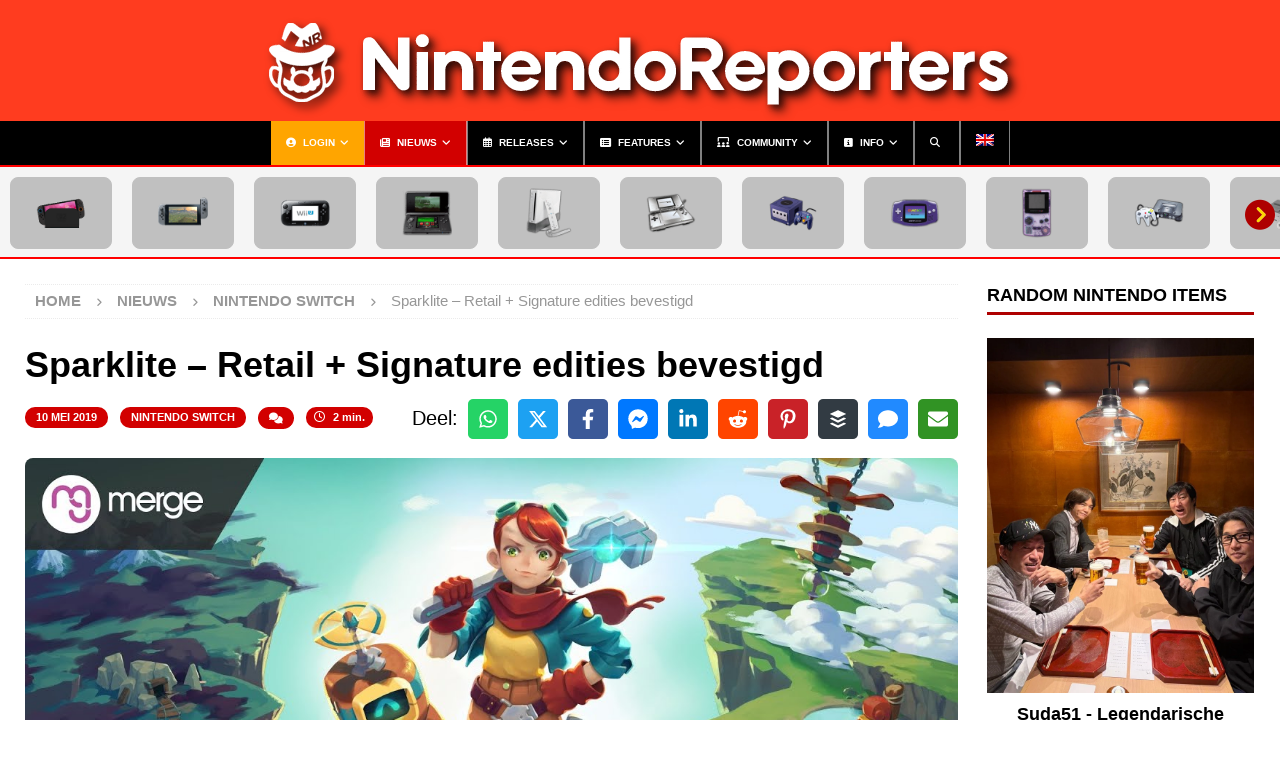

--- FILE ---
content_type: text/html; charset=UTF-8
request_url: https://www.nintendoreporters.com/nieuws/nintendo-switch/sparklite-retail-signature-edities-bevestigd/
body_size: 38699
content:
<!DOCTYPE html>
<html class="no-js " lang="nl-NL" prefix="og: https://ogp.me/ns#">
<head>
<!-- Google Tag Manager -->
    <script>(function(w,d,s,l,i){w[l]=w[l]||[];w[l].push({'gtm.start':
new Date().getTime(),event:'gtm.js'});var f=d.getElementsByTagName(s)[0],
j=d.createElement(s),dl=l!='dataLayer'?'&l='+l:'';j.async=true;j.src=
'https://www.googletagmanager.com/gtm.js?id='+i+dl;f.parentNode.insertBefore(j,f);
})(window,document,'script','dataLayer','GTM-NW57KWF');</script>
<!-- Plausible Analytics -->
    <script defer data-domain="nintendoreporters.com" src="https://plausible.patrickdankers.nl/js/script.outbound-links.pageview-props.tagged-events.js"></script>
    <script>window.plausible = window.plausible || function() { (window.plausible.q = window.plausible.q || []).push(arguments) }</script>
<!-- Umami Analytics -->
	<script defer src="https://umami.patrickdankers.nl/script.js" data-website-id="690b36cc-5777-422b-a104-7731c8d63bcf"></script>
    <meta charset="UTF-8">
<!-- FontAwesome -->
    <link rel="preload stylesheet" href="https://ka-p.fontawesome.com/assets/441016af98/80183621/kit.css?token=441016af98" as="style" type="text/css" crossorigin="anonymous">
<!-- Touch icons -->
    <link rel="shortcut icon" sizes="16x16 32x32 64x64 128x128 196x196" href="https://www.nintendoreporters.com/storage/themes/nintendoreporters/images/favicon.ico">
    <link rel="apple-touch-icon" sizes="57x57" href="https://www.nintendoreporters.com/storage/themes/nintendoreporters/images/apple-touch-icon-57x57.png">
    <link rel="apple-touch-icon" sizes="60x60" href="https://www.nintendoreporters.com/storage/themes/nintendoreporters/images/apple-touch-icon-60x60.png">
    <link rel="apple-touch-icon" sizes="72x72" href="https://www.nintendoreporters.com/storage/themes/nintendoreporters/images/apple-touch-icon-72x72.png">
    <link rel="apple-touch-icon" sizes="76x76" href="https://www.nintendoreporters.com/storage/themes/nintendoreporters/images/apple-touch-icon-76x76.png">
    <link rel="apple-touch-icon" sizes="114x114" href="https://www.nintendoreporters.com/storage/themes/nintendoreporters/images/apple-touch-icon-114x114.png">
    <link rel="apple-touch-icon" sizes="120x120" href="https://www.nintendoreporters.com/storage/themes/nintendoreporters/images/apple-touch-icon-120x120.png">
    <link rel="apple-touch-icon" sizes="144x144" href="https://www.nintendoreporters.com/storage/themes/nintendoreporters/images/apple-touch-icon-144x144.png">
    <link rel="apple-touch-icon" sizes="152x152" href="https://www.nintendoreporters.com/storage/themes/nintendoreporters/images/apple-touch-icon-152x152.png">
    <link rel="apple-touch-icon" sizes="180x180" href="https://www.nintendoreporters.com/storage/themes/nintendoreporters/images/apple-touch-icon-180x180.png">
    <link rel="icon" type="image/png" href="https://www.nintendoreporters.com/storage/themes/nintendoreporters/images/android-chrome-192x192.png" sizes="192x192">
    <link rel="mask-icon" href="https://www.nintendoreporters.com/storage/themes/nintendoreporters/images/safari-pinned-tab.svg" color="#e90310">
    <meta name="apple-mobile-web-app-title" content="NintendoReporters">
    <meta name="application-name" content="NintendoReporters">
    <meta content="no" name="apple-mobile-web-app-capable">
    <meta name="theme-color" content="#ff3c1f" media="(prefers-color-scheme: light)">
    <meta name="theme-color" content="#ae0000" media="(prefers-color-scheme: dark)">
    <meta name="apple-mobile-web-app-status-bar-style" content="black">
    <meta name="msapplication-TileImage" content="https://www.nintendoreporters.com/storage/themes/nintendoreporters/images/mstile-144x144.png"/>
    <meta name="msapplication-square70x70logo" content="https://www.nintendoreporters.com/storage/themes/nintendoreporters/images/mstile-70x70.png"/>
    <meta name="msapplication-square150x150logo" content="https://www.nintendoreporters.com/storage/themes/nintendoreporters/images/mstile-150x150.png"/>
    <meta name="msapplication-wide310x150logo" content="https://www.nintendoreporters.com/storage/themes/nintendoreporters/images/mstile-310x150.png"/>
    <meta name="msapplication-square310x310logo" content="https://www.nintendoreporters.com/storage/themes/nintendoreporters/images/mstile-310x310.png"/>
    <meta name="msapplication-TileColor" content="#de0000">
    <meta name="viewport" content="width=device-width, initial-scale=1">
    <meta property="fb:pages" content="621538111568776"/>
    <meta property="fb:admins" content="100000697991936"/>
    <link rel="profile" href="https://gmpg.org/xfn/11" />
        <link rel="alternate" hreflang="nl-nl" href="https://www.nintendoreporters.com/nieuws/nintendo-switch/sparklite-retail-signature-edities-bevestigd/" />
<link rel="alternate" hreflang="en-us" href="https://www.nintendoreporters.com/en/news/nintendo-switch/sparklite-retail-signature-editions-confirmed/" />
<link rel="alternate" hreflang="x-default" href="https://www.nintendoreporters.com/nieuws/nintendo-switch/sparklite-retail-signature-edities-bevestigd/" />
<link rel="alternate" hreflang="en" href="https://www.nintendoreporters.com/en/news/nintendo-switch/sparklite-retail-signature-editions-confirmed/" />
<link rel="alternate" hreflang="nl" href="https://www.nintendoreporters.com/nieuws/nintendo-switch/sparklite-retail-signature-edities-bevestigd/" />
<link rel='preconnect' href='https://kit.fontawesome.com' >
<link rel='dns-prefetch' href='//kit.fontawesome.com'>
<title>Sparklite - Retail + Signature edities bevestigd | Nintendo Switch nieuws | NintendoReporters</title>
<meta name="description" content="Signature Edition Games heeft onlangs onthuld dat Sparklite een retaileditie en ook een Signature Edition-versie krijgt!"/>
<meta name="robots" content="follow, index, max-snippet:-1, max-video-preview:-1, max-image-preview:large"/>
<link rel="canonical" href="https://www.nintendoreporters.com/nieuws/nintendo-switch/sparklite-retail-signature-edities-bevestigd/" />
<meta property="og:locale" content="nl_NL" />
<meta property="og:type" content="article" />
<meta property="og:title" content="Sparklite - Retail + Signature edities bevestigd | Nintendo Switch nieuws | NintendoReporters" />
<meta property="og:description" content="Signature Edition Games heeft onlangs onthuld dat Sparklite een retaileditie en ook een Signature Edition-versie krijgt!" />
<meta property="og:url" content="https://www.nintendoreporters.com/nieuws/nintendo-switch/sparklite-retail-signature-edities-bevestigd/" />
<meta property="og:site_name" content="NintendoReporters" />
<meta property="article:publisher" content="https://www.facebook.com/NintendoReporters/" />
<meta property="article:author" content="https://www.facebook.com/patrickdankers1985" />
<meta property="og:image" content="https://www.nintendoreporters.com/storage/files/sparklite-retail-signature-editions-confirmed.jpeg" />
<meta property="og:image:secure_url" content="https://www.nintendoreporters.com/storage/files/sparklite-retail-signature-editions-confirmed.jpeg" />
<meta property="og:image:width" content="1280" />
<meta property="og:image:height" content="720" />
<meta property="og:image:alt" content="Sparklite - Retail + Signature Editions confirmed" />
<meta property="og:image:type" content="image/jpeg" />
<meta property="article:published_time" content="2019-05-10T10:11:11+02:00" />
<meta property="og:video" content="//www.youtube.com/embed/JSfrkH8Czm8" />
<meta property="video:duration" content="46" />
<meta property="ya:ovs:upload_date" content="2019-03-18T21:14:41-07:00" />
<meta property="ya:ovs:allow_embed" content="true" />
<meta name="twitter:card" content="summary_large_image" />
<meta name="twitter:title" content="Sparklite - Retail + Signature edities bevestigd | Nintendo Switch nieuws | NintendoReporters" />
<meta name="twitter:description" content="Signature Edition Games heeft onlangs onthuld dat Sparklite een retaileditie en ook een Signature Edition-versie krijgt!" />
<meta name="twitter:site" content="@NinReporters" />
<meta name="twitter:creator" content="@PFSquad_Patrick" />
<meta name="twitter:image" content="https://www.nintendoreporters.com/storage/files/sparklite-retail-signature-editions-confirmed.jpeg" />
<script type="application/ld+json" class="rank-math-schema-pro">{"@context":"https://schema.org","@graph":[{"@type":"Place","@id":"https://www.nintendoreporters.com/#place","address":{"@type":"PostalAddress","streetAddress":"Erasmuslaan 15","addressLocality":"Helmond","addressRegion":"Noord-Brabant","postalCode":"5702DG","addressCountry":"NL"}},{"@type":"Organization","@id":"https://www.nintendoreporters.com/#organization","name":"NintendoReporters","url":"https://www.nintendoreporters.com","sameAs":["https://www.facebook.com/NintendoReporters/","https://twitter.com/NinReporters","https://www.facebook.com/NintendoReportersEN/","https://twitter.com/NinReportersEN","https://nl.pinterest.com/nintendoreporters/","https://nl.pinterest.com/nintendoreportersen/","https://discord.gg/7quNy8c"],"email":"webmaster@nintendoreporters.com","address":{"@type":"PostalAddress","streetAddress":"Erasmuslaan 15","addressLocality":"Helmond","addressRegion":"Noord-Brabant","postalCode":"5702DG","addressCountry":"NL"},"logo":{"@type":"ImageObject","@id":"https://www.nintendoreporters.com/#logo","url":"https://www.nintendoreporters.com/storage/files/nintendoreporters_the_logo.png","contentUrl":"https://www.nintendoreporters.com/storage/files/nintendoreporters_the_logo.png","caption":"NintendoReporters","inLanguage":"nl-NL","width":"512","height":"512"},"location":{"@id":"https://www.nintendoreporters.com/#place"}},{"@type":"WebSite","@id":"https://www.nintendoreporters.com/#website","url":"https://www.nintendoreporters.com","name":"NintendoReporters","alternateName":"Nintendo Reporters","publisher":{"@id":"https://www.nintendoreporters.com/#organization"},"inLanguage":"nl-NL"},{"@type":"ImageObject","@id":"https://www.nintendoreporters.com/storage/files/sparklite-retail-signature-editions-confirmed.jpeg","url":"https://www.nintendoreporters.com/storage/files/sparklite-retail-signature-editions-confirmed.jpeg","width":"1280","height":"720","caption":"Sparklite - Retail + Signature Editions confirmed","inLanguage":"nl-NL"},{"@type":"WebPage","@id":"https://www.nintendoreporters.com/nieuws/nintendo-switch/sparklite-retail-signature-edities-bevestigd/#webpage","url":"https://www.nintendoreporters.com/nieuws/nintendo-switch/sparklite-retail-signature-edities-bevestigd/","name":"Sparklite - Retail + Signature edities bevestigd | Nintendo Switch nieuws | NintendoReporters","datePublished":"2019-05-10T10:11:11+02:00","dateModified":"2019-05-10T10:11:11+02:00","isPartOf":{"@id":"https://www.nintendoreporters.com/#website"},"primaryImageOfPage":{"@id":"https://www.nintendoreporters.com/storage/files/sparklite-retail-signature-editions-confirmed.jpeg"},"inLanguage":"nl-NL"},{"@type":"Person","@id":"https://www.nintendoreporters.com/user/patrick-dankers/","name":"Patrick Dankers","description":"Het profiel van de gebruiker Patrick Dankers, een gebruiker van de NintendoReporters website.","url":"https://www.nintendoreporters.com/user/patrick-dankers/","image":{"@type":"ImageObject","@id":"https://secure.gravatar.com/avatar/4ecabb8b5714069158384d23cc495d802d77b29a0a81d86f699013b6f59a4ffb?s=96&amp;d=mm&amp;r=x","url":"https://secure.gravatar.com/avatar/4ecabb8b5714069158384d23cc495d802d77b29a0a81d86f699013b6f59a4ffb?s=96&amp;d=mm&amp;r=x","caption":"Patrick Dankers","inLanguage":"nl-NL"},"sameAs":["https://www.nintendoreporters.com/","https://www.facebook.com/patrickdankers1985","https://twitter.com/https://twitter.com/PFSquad_Patrick","https://nl.linkedin.com/in/patrickdankers1985"],"worksFor":{"@id":"https://www.nintendoreporters.com/#organization"}},{"headline":"Sparklite - Retail + Signature edities bevestigd | Nintendo Switch nieuws | NintendoReporters","description":"Signature Edition Games heeft onlangs onthuld dat Sparklite een retaileditie en ook een Signature Edition-versie krijgt!","datePublished":"2019-05-10T10:11:11+02:00","dateModified":"2019-05-10T10:11:11+02:00","keywords":"Sparklite - Retail + Signature edities bevestigd","image":{"@id":"https://www.nintendoreporters.com/storage/files/sparklite-retail-signature-editions-confirmed.jpeg"},"author":{"@id":"https://www.nintendoreporters.com/user/patrick-dankers/","name":"Patrick Dankers"},"@type":"NewsArticle","articleBody":"Signature Edition Games heeft onlangs onthuld dat Sparklite een retaileditie en ook een Signature Edition-versie krijgt!\r\n[embed]https://twitter.com/SigEditionGames/status/1126082071611486208[/embed]\r\nAls een Zelda-achtige actie-avontuur-titel, wil Sparklite een gameplay-ervaring bieden met een inventieve draai aan klassieke actie-avonturen. De game wordt ontwikkeld door Red Blue Games en Merge Games verwerkt de distributie.\r\n\r\nOver Sparklite\r\nSparklite is een actie-avontuur in een grillig en steeds veranderend land.\r\nAvontuur over de hele wereld als Ada, een geniale ingenieur die schipbreuk leed in een vreemd land. Vecht tegen vijanden in actie van bovenaf met behulp van een arsenaal aan gadgets, geweren en uitrusting. Verken gevaarlijke hoeken van de procedureel gegenereerde wereld, versla de titanen van de mijnindustrie en red de Sparklite!\r\nAlles in de wereld is met elkaar verbonden door Sparklite ... het is de levenskracht van de planeet, en de bewoners hebben geleerd hoe ze het voor eigen gewin kunnen kanaliseren. Het kan worden aangewend, of het kan worden geconsumeerd voor een golf van kracht met ernstige gevolgen.\r\nDe \"Baron\" heeft een plan bedacht om de Sparklite-kern ter wereld te ontginnen. Hij ontgint Sparklite en verbrandt / verbruikt het om zijn krachtige oorlogsmachines van brandstof te voorzien, maar de vervuiling door de verbruikte Sparklite corrumpeert de wereld. Dieren zijn gewelddadige monsters geworden en de omgeving is aan het wegrotten. Maar de wereld heeft een natuurlijke verdediging in haar Sparklite-kern. Periodiek veroorzaakt de kern een ontwrichting die de wereld herschikt, waardoor de inspanningen van de baron worden onderdrukt. Als de baron de kern kan verkrijgen, zal hij de macht krijgen om een \u200b\u200bnieuwe wereld te cre\u00ebren waar hij de ultieme macht heeft.\r\nOnze held, Ada, moet naar elke zone van de wereld reizen om zijn Digsite te sluiten, de verdediging van de Baron te verlagen, zodat ze hem kan stoppen voordat het te laat is ...\r\nSparklite is gepland voor release in herfst 2019.","potentialAction":[{"@type":"CommentAction","name":"Comment","target":["https://www.nintendoreporters.com/nieuws/nintendo-switch/sparklite-retail-signature-edities-bevestigd/#respond"]}],"commentCount":"0","wordcount":"308","timeRequired":"PT0H2M","discussionUrl":"https://www.nintendoreporters.com/nieuws/nintendo-switch/sparklite-retail-signature-edities-bevestigd/#comments","thumbnailUrl":"","interactionStatistic":[{"@type":"InteractionCounter","interactionType":"https://schema.org/CommentAction","userInteractionCount":"0"}],"translator":{"@id":"https://www.nintendoreporters.com/user/patrick-dankers/","name":"Patrick Dankers"},"editor":{"@id":"https://www.nintendoreporters.com/user/patrick-dankers/","name":"Patrick Dankers"},"copyrightYear":"2019","name":"Sparklite - Retail + Signature edities bevestigd | Nintendo Switch nieuws | NintendoReporters","articleSection":"Nintendo Switch","@id":"https://www.nintendoreporters.com/nieuws/nintendo-switch/sparklite-retail-signature-edities-bevestigd/#schema-57697828","isPartOf":{"@id":"https://www.nintendoreporters.com/nieuws/nintendo-switch/sparklite-retail-signature-edities-bevestigd/#webpage"},"publisher":{"@id":"https://www.nintendoreporters.com/#organization"},"inLanguage":"nl-NL","mainEntityOfPage":{"@id":"https://www.nintendoreporters.com/nieuws/nintendo-switch/sparklite-retail-signature-edities-bevestigd/#webpage"}},{"@type":"VideoObject","name":"Sparklite Teaser Trailer","description":"Find out more about Sparklite here: https://bit.ly/2UkPAAbSparklite is a roguelite brawler-adventure. Battle foes in top-down action using an arsenal of gadg...","uploadDate":"2019-03-18T21:14:41-07:00","thumbnailUrl":"https://www.nintendoreporters.com/storage/files/sparklite-teaser-trailer-1.jpg","embedUrl":"//www.youtube.com/embed/JSfrkH8Czm8","duration":"PT0M46S","width":"1280","height":"720","isFamilyFriendly":"True","@id":"https://www.nintendoreporters.com/nieuws/nintendo-switch/sparklite-retail-signature-edities-bevestigd/#schema-57697829","isPartOf":{"@id":"https://www.nintendoreporters.com/nieuws/nintendo-switch/sparklite-retail-signature-edities-bevestigd/#webpage"},"publisher":{"@id":"https://www.nintendoreporters.com/#organization"},"inLanguage":"nl-NL","mainEntityOfPage":{"@id":"https://www.nintendoreporters.com/nieuws/nintendo-switch/sparklite-retail-signature-edities-bevestigd/#webpage"}}]}</script>
<style id='wp-img-auto-sizes-contain-inline-css' type='text/css'>
img:is([sizes=auto i],[sizes^="auto," i]){contain-intrinsic-size:3000px 1500px}
/*# sourceURL=wp-img-auto-sizes-contain-inline-css */
</style>
<link rel='stylesheet' id='wp-dark-mode-frontend-css' href='https://www.nintendoreporters.com/storage/plugins/wp-dark-mode/assets/css/frontend.min.css?ver=4.2.9' type='text/css' media='all' />
<style id='wp-dark-mode-frontend-inline-css' type='text/css'>
body{--wp-dark-mode-scale: 1;}
/*# sourceURL=wp-dark-mode-frontend-inline-css */
</style>
<style id='classic-theme-styles-inline-css' type='text/css'>
/*! This file is auto-generated */
.wp-block-button__link{color:#fff;background-color:#32373c;border-radius:9999px;box-shadow:none;text-decoration:none;padding:calc(.667em + 2px) calc(1.333em + 2px);font-size:1.125em}.wp-block-file__button{background:#32373c;color:#fff;text-decoration:none}
/*# sourceURL=/wp-includes/css/classic-themes.min.css */
</style>
<link rel='stylesheet' id='da-reactions-css' href='https://www.nintendoreporters.com/storage/plugins/da-reactions-premium/assets/dist/public-style.css?ver=5.2.1' type='text/css' media='all' />
<style id='da-reactions-inline-css' type='text/css'>

                    div.da-reactions-container.has_current div.reaction img {
                        filter: grayscale(100%);
                    }
                    div.da-reactions-container.has_current div.reaction:hover img,
                    div.da-reactions-container.has_current div.reaction.active img {
                        filter: none;
                    }
/*# sourceURL=da-reactions-inline-css */
</style>
<link rel='stylesheet' id='novashare-css-css' href='https://www.nintendoreporters.com/storage/plugins/novashare/css/style.min.css?ver=1.6.5' type='text/css' media='all' />
<link rel='stylesheet' id='wp-postratings-css' href='https://www.nintendoreporters.com/storage/plugins/wp-postratings/css/postratings-css.css?ver=1.91.2' type='text/css' media='all' />
<link rel='stylesheet' id='animatecss-css' href='https://www.nintendoreporters.com/storage/themes/nintendoreporters/css/animate.css?ver=6.9' type='text/css' media='all' />
<link rel='stylesheet' id='jquerymodalcss-css' href='https://www.nintendoreporters.com/storage/themes/nintendoreporters/css/jquery.modal.min.css?ver=6.9' type='text/css' media='all' />
<link rel='stylesheet' id='wp-featherlight-css' href='https://www.nintendoreporters.com/storage/themes/nintendoreporters/css/wp-featherlight.min.css?ver=6.9' type='text/css' media='all' />
<link rel='stylesheet' id='wpml-legacy-vertical-list-0-css' href='https://www.nintendoreporters.com/storage/plugins/sitepress-multilingual-cms/templates/language-switchers/legacy-list-vertical/style.min.css?ver=1' type='text/css' media='all' />
<link rel='stylesheet' id='wpml-menu-item-0-css' href='https://www.nintendoreporters.com/storage/plugins/sitepress-multilingual-cms/templates/language-switchers/menu-item/style.min.css?ver=1' type='text/css' media='all' />
<style id='ez-toc-sticky-style-inline-css' type='text/css'>
#ez-toc-sticky-container{background:0 0;border:1px solid #aaa;border-radius:4px;display:table;margin-bottom:1em;padding:10px;position:relative;width:auto}div.ez-toc-sticky-widget-container{padding:0;position:relative}#ez-toc-sticky-container.ez-toc-sticky-light-blue{background:#edf6ff}#ez-toc-sticky-container.ez-toc-sticky-white{background:#fff}#ez-toc-sticky-container.ez-toc-sticky-black{background:#000}#ez-toc-sticky-container.ez-toc-sticky-transparent{background:none}div.ez-toc-sticky-widget-container ul{display:block}div.ez-toc-sticky-widget-container li{border:none;padding:0}div.ez-toc-sticky-widget-container ul.ez-toc-sticky-list{padding:10px}#ez-toc-sticky-container ul ul,.ez-toc div.ez-toc-sticky-widget-container ul ul{margin-left:1.5em}#ez-toc-sticky-container li,#ez-toc-sticky-container ul{padding:0}#ez-toc-sticky-container li,#ez-toc-sticky-container ul,#ez-toc-sticky-container ul li,div.ez-toc-sticky-widget-container,div.ez-toc-sticky-widget-container li{background:0 0;list-style:none;line-height:1.6;margin:0;overflow:hidden;z-index:1}#ez-toc-sticky-container p.ez-toc-sticky-title{text-align:left;line-height:1.45;margin:0;padding:0}.ez-toc-sticky-title-container{display:table;width:100%}.ez-toc-sticky-title,.ez-toc-sticky-title-toggle{display:table-cell;text-align:left;vertical-align:middle}#ez-toc-sticky-container.ez-toc-sticky-black a,#ez-toc-sticky-container.ez-toc-sticky-black a:visited,#ez-toc-sticky-container.ez-toc-sticky-black p.ez-toc-sticky-title{color:#fff}#ez-toc-sticky-container div.ez-toc-sticky-title-container+ul.ez-toc-sticky-list{margin-top:1em}.ez-toc-sticky-wrap-left{float:left;margin-right:10px}.ez-toc-sticky-wrap-right{float:right;margin-left:10px}.ez-toc-sticky-wrap-center{margin:0 auto}#ez-toc-sticky-container a{color:#444;box-shadow:none;text-decoration:none;text-shadow:none;display:inline-flex;align-items:stretch;flex-wrap:nowrap}#ez-toc-sticky-container a:visited{color:#9f9f9f}#ez-toc-sticky-container a:hover{text-decoration:underline}#ez-toc-sticky-container a.ez-toc-sticky-toggle{color:#444}.ez-toc-sticky-widget-container ul.ez-toc-sticky-list li::before{content:' ';position:absolute;left:0;right:0;height:30px;line-height:30px;z-index:-1}.ez-toc-sticky-widget-container ul.ez-toc-sticky-list li.active{background-color:#ededed;height:auto!important}.ez-toc-sticky-widget-container li.active>a{font-weight:900}.ez-toc-sticky-btn{display:inline-block;padding:6px 12px;margin-bottom:0;font-size:14px;font-weight:400;line-height:1.428571429;text-align:center;white-space:nowrap;vertical-align:middle;cursor:pointer;background-image:none;border:1px solid transparent;border-radius:4px;-webkit-user-select:none;-moz-user-select:none;-ms-user-select:none;-o-user-select:none;user-select:none}.ez-toc-sticky-btn:focus{outline:#333 dotted thin;outline:-webkit-focus-ring-color auto 5px;outline-offset:-2px}.ez-toc-sticky-btn:focus,.ez-toc-sticky-btn:hover{color:#333;text-decoration:none}.ez-toc-sticky-btn.active,.ez-toc-sticky-btn:active{background-image:none;outline:0;-webkit-box-shadow:inset 0 3px 5px rgba(0,0,0,.125);box-shadow:inset 0 3px 5px rgba(0,0,0,.125)}.ez-toc-sticky-btn-default{color:#333;background-color:#fff;-webkit-box-shadow:inset 0 1px 0 rgba(255,255,255,.15),0 1px 1px rgba(0,0,0,.075);box-shadow:inset 0 1px 0 rgba(255,255,255,.15),0 1px 1px rgba(0,0,0,.075);text-shadow:0 1px 0 #fff;background-image:-webkit-gradient(linear,left 0,left 100%,from(#fff),to(#e0e0e0));background-image:-webkit-linear-gradient(top,#fff 0,#e0e0e0 100%);background-image:-moz-linear-gradient(top,#fff 0,#e0e0e0 100%);background-image:linear-gradient(to bottom,#fff 0,#e0e0e0 100%);background-repeat:repeat-x;border-color:#ccc}.ez-toc-sticky-btn-default.active,.ez-toc-sticky-btn-default:active,.ez-toc-sticky-btn-default:focus,.ez-toc-sticky-btn-default:hover{color:#333;background-color:#ebebeb;border-color:#adadad}.ez-toc-sticky-btn-default.active,.ez-toc-sticky-btn-default:active{background-image:none;background-color:#e0e0e0;border-color:#dbdbdb}.ez-toc-sticky-btn-sm,.ez-toc-sticky-btn-xs{padding:5px 10px;font-size:12px;line-height:1.5;border-radius:3px}.ez-toc-sticky-btn-xs{padding:1px 5px}.ez-toc-sticky-btn-default:active{-webkit-box-shadow:inset 0 3px 5px rgba(0,0,0,.125);box-shadow:inset 0 3px 5px rgba(0,0,0,.125)}.btn.active,.ez-toc-sticky-btn:active{background-image:none}.ez-toc-sticky-btn-default:focus,.ez-toc-sticky-btn-default:hover{background-color:#e0e0e0;background-position:0 -15px}.ez-toc-sticky-pull-right{float:right!important;margin-left:10px}.ez-toc-sticky-glyphicon{position:relative;top:1px;display:inline-block;font-family:'Glyphicons Halflings';-webkit-font-smoothing:antialiased;font-style:normal;font-weight:400;line-height:1;-moz-osx-font-smoothing:grayscale}.ez-toc-sticky-glyphicon:empty{width:1em}.ez-toc-sticky-toggle i.ez-toc-sticky-glyphicon,label.cssicon .ez-toc-sticky-glyphicon:empty{font-size:16px;margin-left:2px}#ez-toc-sticky-container input{position:absolute;left:-999em}#ez-toc-sticky-container input[type=checkbox]:checked+nav{opacity:0;max-height:0;border:none;display:none}#ez-toc-sticky-container label{float:right;position:relative;left:10px;font-size:16px;background:#f9efef;padding:0 4px 0 5px;border:1px solid #999191;border-radius:5px;cursor:pointer}div#ez-toc-sticky-container p.ez-toc-sticky-title{display:contents}div#ez-toc-sticky-container{padding-right:20px}label.cssiconcheckbox{display:none}.ez-toc-sticky-widget-container ul li a{padding-left:10px}.ez-toc-sticky-fixed { position: fixed;top: 0;right: 0;z-index: 999999;width: auto;max-width: 100%;} .ez-toc-sticky-fixed .ez-toc-sidebar { position: relative;top: auto;width: auto !important;height: 100%;box-shadow: 1px 1px 10px 3px rgb(0 0 0 / 20%);box-sizing: border-box;padding: 20px 30px;background: #fff;margin-left: 0 !important;height: auto;overflow-y: auto;overflow-x: hidden; height: 100vh; } .ez-toc-sticky-fixed .ez-toc-sidebar #ez-toc-sticky-container { width: auto;;padding: 0px;border: none;margin-bottom: 0;margin-top: 65px;} #ez-toc-sticky-container a { color: #000; } .ez-toc-sticky-fixed .ez-toc-sidebar .ez-toc-sticky-title-container {border-bottom-color: #EEEEEE;background-color: #fff;padding:15px;border-bottom: 1px solid #e5e5e5;width: 100%;position: absolute;height: auto;top: 0;left: 0;z-index: 99999999;} .ez-toc-sticky-fixed .ez-toc-sidebar .ez-toc-sticky-title-container .ez-toc-sticky-title { font-weight: 600; font-size: 18px; color: #111; } .ez-toc-sticky-fixed .ez-toc-close-icon{-webkit-appearance:none;padding:0;cursor:pointer;background:0 0;border:0;float:right;font-size:30px;font-weight:600;line-height:1;position:relative;color:#111;top:-2px;text-decoration:none}.ez-toc-open-icon{position:fixed;right:0;top:45%;text-decoration:none;font-weight:700;padding:5px 10px 15px;box-shadow:1px -5px 10px 5px rgb(0 0 0 / 10%);background-color:#fff;color:#111;display:inline-grid;line-height:1.4;border-radius:10px 0 0 10px;z-index:999999}.ez-toc-sticky-fixed.hide{-webkit-transition:opacity .3s linear,right .3s cubic-bezier(.4, 0, 1, 1);-ms-transition:opacity .3s linear,right .3s cubic-bezier(.4, 0, 1, 1);-o-transition:opacity .3s linear,right .3s cubic-bezier(.4, 0, 1, 1);transition:opacity .3s linear,right .3s cubic-bezier(.4, 0, 1, 1);right:-100%}.ez-toc-sticky-fixed.show{-moz-transition:right .3s linear;-o-transition:right .3s linear;transition:right .3s linear;right:0}.ez-toc-open-icon span.arrow{font-size:18px}.ez-toc-open-icon span.text{font-size:13px;writing-mode:vertical-lr;text-orientation:mixed;-webkit-transform:rotate(180deg);-moz-transform:rotate(180deg);-ms-transform:rotate(180deg);-o-transform:rotate(180deg);transform:rotate(180deg)}@media screen and (max-device-width:640px){.ez-toc-sticky-fixed .ez-toc-sidebar{min-width:auto}.ez-toc-sticky-fixed .ez-toc-sidebar.show{padding-top:35px}.ez-toc-sticky-fixed .ez-toc-sidebar #ez-toc-sticky-container{min-width:100%}}
/*# sourceURL=ez-toc-sticky-style-inline-css */
</style>
<link rel='stylesheet' id='mh-magazine-css' href='https://www.nintendoreporters.com/storage/themes/mh-magazine/style.css?ver=5.0.4' type='text/css' media='all' />
<link rel='stylesheet' id='mh-magazine-child-css' href='https://www.nintendoreporters.com/storage/themes/nintendoreporters/style.css?ver=6.9' type='text/css' media='all' />
<link rel='stylesheet' id='searchwp-live-search-css' href='https://www.nintendoreporters.com/storage/plugins/searchwp-live-ajax-search/assets/styles/style.min.css?ver=1.8.7' type='text/css' media='all' />
<style id='searchwp-live-search-inline-css' type='text/css'>
.searchwp-live-search-result .searchwp-live-search-result--title a {
  font-size: 16px;
}
.searchwp-live-search-result .searchwp-live-search-result--price {
  font-size: 14px;
}
.searchwp-live-search-result .searchwp-live-search-result--add-to-cart .button {
  font-size: 14px;
}

/*# sourceURL=searchwp-live-search-inline-css */
</style>
<link rel='stylesheet' id='wpdiscuz-frontend-css-css' href='https://www.nintendoreporters.com/storage/plugins/wpdiscuz/themes/default/style.css?ver=7.6.45' type='text/css' media='all' />
<style id='wpdiscuz-frontend-css-inline-css' type='text/css'>
 #wpdcom .wpd-blog-guide .wpd-comment-label{color:#ffffff;background-color:#00B38F;border:none}#wpdcom .wpd-blog-guide .wpd-comment-author, #wpdcom .wpd-blog-guide .wpd-comment-author a{color:#00B38F}#wpdcom.wpd-layout-1 .wpd-comment .wpd-blog-guide .wpd-avatar img{border-color:#00B38F}#wpdcom.wpd-layout-2 .wpd-comment .wpd-blog-guide .wpd-avatar img{border-bottom-color:#00B38F}#wpdcom.wpd-layout-3 .wpd-blog-guide .wpd-comment-subheader{border-top:1px dashed #00B38F}#wpdcom.wpd-layout-3 .wpd-reply .wpd-blog-guide .wpd-comment-right{border-left:1px solid #00B38F}#wpdcom .wpd-blog-interviewer .wpd-comment-label{color:#ffffff;background-color:#00B38F;border:none}#wpdcom .wpd-blog-interviewer .wpd-comment-author, #wpdcom .wpd-blog-interviewer .wpd-comment-author a{color:#00B38F}#wpdcom.wpd-layout-1 .wpd-comment .wpd-blog-interviewer .wpd-avatar img{border-color:#00B38F}#wpdcom.wpd-layout-2 .wpd-comment .wpd-blog-interviewer .wpd-avatar img{border-bottom-color:#00B38F}#wpdcom.wpd-layout-3 .wpd-blog-interviewer .wpd-comment-subheader{border-top:1px dashed #00B38F}#wpdcom.wpd-layout-3 .wpd-reply .wpd-blog-interviewer .wpd-comment-right{border-left:1px solid #00B38F}#wpdcom .wpd-blog-moderator .wpd-comment-label{color:#ffffff;background-color:#00B38F;border:none}#wpdcom .wpd-blog-moderator .wpd-comment-author, #wpdcom .wpd-blog-moderator .wpd-comment-author a{color:#00B38F}#wpdcom.wpd-layout-1 .wpd-comment .wpd-blog-moderator .wpd-avatar img{border-color:#00B38F}#wpdcom.wpd-layout-2 .wpd-comment .wpd-blog-moderator .wpd-avatar img{border-bottom-color:#00B38F}#wpdcom.wpd-layout-3 .wpd-blog-moderator .wpd-comment-subheader{border-top:1px dashed #00B38F}#wpdcom.wpd-layout-3 .wpd-reply .wpd-blog-moderator .wpd-comment-right{border-left:1px solid #00B38F}#wpdcom .wpd-blog-previewer .wpd-comment-label{color:#ffffff;background-color:#00B38F;border:none}#wpdcom .wpd-blog-previewer .wpd-comment-author, #wpdcom .wpd-blog-previewer .wpd-comment-author a{color:#00B38F}#wpdcom.wpd-layout-1 .wpd-comment .wpd-blog-previewer .wpd-avatar img{border-color:#00B38F}#wpdcom.wpd-layout-2 .wpd-comment .wpd-blog-previewer .wpd-avatar img{border-bottom-color:#00B38F}#wpdcom.wpd-layout-3 .wpd-blog-previewer .wpd-comment-subheader{border-top:1px dashed #00B38F}#wpdcom.wpd-layout-3 .wpd-reply .wpd-blog-previewer .wpd-comment-right{border-left:1px solid #00B38F}#wpdcom .wpd-blog-publisher .wpd-comment-label{color:#ffffff;background-color:#00B38F;border:none}#wpdcom .wpd-blog-publisher .wpd-comment-author, #wpdcom .wpd-blog-publisher .wpd-comment-author a{color:#00B38F}#wpdcom.wpd-layout-1 .wpd-comment .wpd-blog-publisher .wpd-avatar img{border-color:#00B38F}#wpdcom.wpd-layout-2 .wpd-comment .wpd-blog-publisher .wpd-avatar img{border-bottom-color:#00B38F}#wpdcom.wpd-layout-3 .wpd-blog-publisher .wpd-comment-subheader{border-top:1px dashed #00B38F}#wpdcom.wpd-layout-3 .wpd-reply .wpd-blog-publisher .wpd-comment-right{border-left:1px solid #00B38F}#wpdcom .wpd-blog-releaser .wpd-comment-label{color:#ffffff;background-color:#00B38F;border:none}#wpdcom .wpd-blog-releaser .wpd-comment-author, #wpdcom .wpd-blog-releaser .wpd-comment-author a{color:#00B38F}#wpdcom.wpd-layout-1 .wpd-comment .wpd-blog-releaser .wpd-avatar img{border-color:#00B38F}#wpdcom.wpd-layout-2 .wpd-comment .wpd-blog-releaser .wpd-avatar img{border-bottom-color:#00B38F}#wpdcom.wpd-layout-3 .wpd-blog-releaser .wpd-comment-subheader{border-top:1px dashed #00B38F}#wpdcom.wpd-layout-3 .wpd-reply .wpd-blog-releaser .wpd-comment-right{border-left:1px solid #00B38F}#wpdcom .wpd-blog-reporter .wpd-comment-label{color:#ffffff;background-color:#00B38F;border:none}#wpdcom .wpd-blog-reporter .wpd-comment-author, #wpdcom .wpd-blog-reporter .wpd-comment-author a{color:#00B38F}#wpdcom.wpd-layout-1 .wpd-comment .wpd-blog-reporter .wpd-avatar img{border-color:#00B38F}#wpdcom.wpd-layout-2 .wpd-comment .wpd-blog-reporter .wpd-avatar img{border-bottom-color:#00B38F}#wpdcom.wpd-layout-3 .wpd-blog-reporter .wpd-comment-subheader{border-top:1px dashed #00B38F}#wpdcom.wpd-layout-3 .wpd-reply .wpd-blog-reporter .wpd-comment-right{border-left:1px solid #00B38F}#wpdcom .wpd-blog-reviewer .wpd-comment-label{color:#ffffff;background-color:#00B38F;border:none}#wpdcom .wpd-blog-reviewer .wpd-comment-author, #wpdcom .wpd-blog-reviewer .wpd-comment-author a{color:#00B38F}#wpdcom.wpd-layout-1 .wpd-comment .wpd-blog-reviewer .wpd-avatar img{border-color:#00B38F}#wpdcom.wpd-layout-2 .wpd-comment .wpd-blog-reviewer .wpd-avatar img{border-bottom-color:#00B38F}#wpdcom.wpd-layout-3 .wpd-blog-reviewer .wpd-comment-subheader{border-top:1px dashed #00B38F}#wpdcom.wpd-layout-3 .wpd-reply .wpd-blog-reviewer .wpd-comment-right{border-left:1px solid #00B38F}#wpdcom .wpd-blog-slduser .wpd-comment-label{color:#ffffff;background-color:#00B38F;border:none}#wpdcom .wpd-blog-slduser .wpd-comment-author, #wpdcom .wpd-blog-slduser .wpd-comment-author a{color:#00B38F}#wpdcom.wpd-layout-1 .wpd-comment .wpd-blog-slduser .wpd-avatar img{border-color:#00B38F}#wpdcom.wpd-layout-2 .wpd-comment .wpd-blog-slduser .wpd-avatar img{border-bottom-color:#00B38F}#wpdcom.wpd-layout-3 .wpd-blog-slduser .wpd-comment-subheader{border-top:1px dashed #00B38F}#wpdcom.wpd-layout-3 .wpd-reply .wpd-blog-slduser .wpd-comment-right{border-left:1px solid #00B38F}#wpdcom .wpd-blog-subscriber .wpd-comment-label{color:#ffffff;background-color:#00B38F;border:none}#wpdcom .wpd-blog-subscriber .wpd-comment-author, #wpdcom .wpd-blog-subscriber .wpd-comment-author a{color:#00B38F}#wpdcom.wpd-layout-2 .wpd-comment .wpd-blog-subscriber .wpd-avatar img{border-bottom-color:#00B38F}#wpdcom.wpd-layout-3 .wpd-blog-subscriber .wpd-comment-subheader{border-top:1px dashed #00B38F}#wpdcom .wpd-blog-administrator .wpd-comment-label{color:#ffffff;background-color:#D20000;border:none}#wpdcom .wpd-blog-administrator .wpd-comment-author, #wpdcom .wpd-blog-administrator .wpd-comment-author a{color:#D20000}#wpdcom.wpd-layout-1 .wpd-comment .wpd-blog-administrator .wpd-avatar img{border-color:#D20000}#wpdcom.wpd-layout-2 .wpd-comment.wpd-reply .wpd-comment-wrap.wpd-blog-administrator{border-left:3px solid #D20000}#wpdcom.wpd-layout-2 .wpd-comment .wpd-blog-administrator .wpd-avatar img{border-bottom-color:#D20000}#wpdcom.wpd-layout-3 .wpd-blog-administrator .wpd-comment-subheader{border-top:1px dashed #D20000}#wpdcom.wpd-layout-3 .wpd-reply .wpd-blog-administrator .wpd-comment-right{border-left:1px solid #D20000}#wpdcom .wpd-blog-editor .wpd-comment-label{color:#ffffff;background-color:#00B38F;border:none}#wpdcom .wpd-blog-editor .wpd-comment-author, #wpdcom .wpd-blog-editor .wpd-comment-author a{color:#00B38F}#wpdcom.wpd-layout-1 .wpd-comment .wpd-blog-editor .wpd-avatar img{border-color:#00B38F}#wpdcom.wpd-layout-2 .wpd-comment.wpd-reply .wpd-comment-wrap.wpd-blog-editor{border-left:3px solid #00B38F}#wpdcom.wpd-layout-2 .wpd-comment .wpd-blog-editor .wpd-avatar img{border-bottom-color:#00B38F}#wpdcom.wpd-layout-3 .wpd-blog-editor .wpd-comment-subheader{border-top:1px dashed #00B38F}#wpdcom.wpd-layout-3 .wpd-reply .wpd-blog-editor .wpd-comment-right{border-left:1px solid #00B38F}#wpdcom .wpd-blog-author .wpd-comment-label{color:#ffffff;background-color:#000000;border:none}#wpdcom .wpd-blog-author .wpd-comment-author, #wpdcom .wpd-blog-author .wpd-comment-author a{color:#000000}#wpdcom.wpd-layout-1 .wpd-comment .wpd-blog-author .wpd-avatar img{border-color:#000000}#wpdcom.wpd-layout-2 .wpd-comment .wpd-blog-author .wpd-avatar img{border-bottom-color:#000000}#wpdcom.wpd-layout-3 .wpd-blog-author .wpd-comment-subheader{border-top:1px dashed #000000}#wpdcom.wpd-layout-3 .wpd-reply .wpd-blog-author .wpd-comment-right{border-left:1px solid #000000}#wpdcom .wpd-blog-contributor .wpd-comment-label{color:#ffffff;background-color:#00B38F;border:none}#wpdcom .wpd-blog-contributor .wpd-comment-author, #wpdcom .wpd-blog-contributor .wpd-comment-author a{color:#00B38F}#wpdcom.wpd-layout-1 .wpd-comment .wpd-blog-contributor .wpd-avatar img{border-color:#00B38F}#wpdcom.wpd-layout-2 .wpd-comment .wpd-blog-contributor .wpd-avatar img{border-bottom-color:#00B38F}#wpdcom.wpd-layout-3 .wpd-blog-contributor .wpd-comment-subheader{border-top:1px dashed #00B38F}#wpdcom.wpd-layout-3 .wpd-reply .wpd-blog-contributor .wpd-comment-right{border-left:1px solid #00B38F}#wpdcom .wpd-blog-post_author .wpd-comment-label{color:#ffffff;background-color:#00B38F;border:none}#wpdcom .wpd-blog-post_author .wpd-comment-author, #wpdcom .wpd-blog-post_author .wpd-comment-author a{color:#00B38F}#wpdcom .wpd-blog-post_author .wpd-avatar img{border-color:#00B38F}#wpdcom.wpd-layout-1 .wpd-comment .wpd-blog-post_author .wpd-avatar img{border-color:#00B38F}#wpdcom.wpd-layout-2 .wpd-comment.wpd-reply .wpd-comment-wrap.wpd-blog-post_author{border-left:3px solid #00B38F}#wpdcom.wpd-layout-2 .wpd-comment .wpd-blog-post_author .wpd-avatar img{border-bottom-color:#00B38F}#wpdcom.wpd-layout-3 .wpd-blog-post_author .wpd-comment-subheader{border-top:1px dashed #00B38F}#wpdcom.wpd-layout-3 .wpd-reply .wpd-blog-post_author .wpd-comment-right{border-left:1px solid #00B38F}#wpdcom .wpd-blog-guest .wpd-comment-label{color:#ffffff;background-color:#00B38F;border:none}#wpdcom .wpd-blog-guest .wpd-comment-author, #wpdcom .wpd-blog-guest .wpd-comment-author a{color:#00B38F}#wpdcom.wpd-layout-3 .wpd-blog-guest .wpd-comment-subheader{border-top:1px dashed #00B38F}#comments, #respond, .comments-area, #wpdcom{}#wpdcom .ql-editor > *{color:#777777}#wpdcom .ql-editor::before{}#wpdcom .ql-toolbar{border:1px solid #DDDDDD;border-top:none}#wpdcom .ql-container{border:1px solid #DDDDDD;border-bottom:none}#wpdcom .wpd-form-row .wpdiscuz-item input[type="text"], #wpdcom .wpd-form-row .wpdiscuz-item input[type="email"], #wpdcom .wpd-form-row .wpdiscuz-item input[type="url"], #wpdcom .wpd-form-row .wpdiscuz-item input[type="color"], #wpdcom .wpd-form-row .wpdiscuz-item input[type="date"], #wpdcom .wpd-form-row .wpdiscuz-item input[type="datetime"], #wpdcom .wpd-form-row .wpdiscuz-item input[type="datetime-local"], #wpdcom .wpd-form-row .wpdiscuz-item input[type="month"], #wpdcom .wpd-form-row .wpdiscuz-item input[type="number"], #wpdcom .wpd-form-row .wpdiscuz-item input[type="time"], #wpdcom textarea, #wpdcom select{border:1px solid #DDDDDD;color:#777777}#wpdcom .wpd-form-row .wpdiscuz-item textarea{border:1px solid #DDDDDD}#wpdcom input::placeholder, #wpdcom textarea::placeholder, #wpdcom input::-moz-placeholder, #wpdcom textarea::-webkit-input-placeholder{}#wpdcom .wpd-comment-text{color:#777777}#wpdcom .wpd-thread-head .wpd-thread-info{border-bottom:2px solid #00B38F}#wpdcom .wpd-thread-head .wpd-thread-info.wpd-reviews-tab svg{fill:#00B38F}#wpdcom .wpd-thread-head .wpdiscuz-user-settings{border-bottom:2px solid #00B38F}#wpdcom .wpd-thread-head .wpdiscuz-user-settings:hover{color:#00B38F}#wpdcom .wpd-comment .wpd-follow-link:hover{color:#00B38F}#wpdcom .wpd-comment-status .wpd-sticky{color:#00B38F}#wpdcom .wpd-thread-filter .wpdf-active{color:#00B38F;border-bottom-color:#00B38F}#wpdcom .wpd-comment-info-bar{border:1px dashed #33c3a6;background:#e6f8f4}#wpdcom .wpd-comment-info-bar .wpd-current-view i{color:#00B38F}#wpdcom .wpd-filter-view-all:hover{background:#00B38F}#wpdcom .wpdiscuz-item .wpdiscuz-rating > label{color:#DDDDDD}#wpdcom .wpdiscuz-item .wpdiscuz-rating:not(:checked) > label:hover, .wpdiscuz-rating:not(:checked) > label:hover ~ label{}#wpdcom .wpdiscuz-item .wpdiscuz-rating > input ~ label:hover, #wpdcom .wpdiscuz-item .wpdiscuz-rating > input:not(:checked) ~ label:hover ~ label, #wpdcom .wpdiscuz-item .wpdiscuz-rating > input:not(:checked) ~ label:hover ~ label{color:#FFED85}#wpdcom .wpdiscuz-item .wpdiscuz-rating > input:checked ~ label:hover, #wpdcom .wpdiscuz-item .wpdiscuz-rating > input:checked ~ label:hover, #wpdcom .wpdiscuz-item .wpdiscuz-rating > label:hover ~ input:checked ~ label, #wpdcom .wpdiscuz-item .wpdiscuz-rating > input:checked + label:hover ~ label, #wpdcom .wpdiscuz-item .wpdiscuz-rating > input:checked ~ label:hover ~ label, .wpd-custom-field .wcf-active-star, #wpdcom .wpdiscuz-item .wpdiscuz-rating > input:checked ~ label{color:#FFD700}#wpd-post-rating .wpd-rating-wrap .wpd-rating-stars svg .wpd-star{fill:#DDDDDD}#wpd-post-rating .wpd-rating-wrap .wpd-rating-stars svg .wpd-active{fill:#FFD700}#wpd-post-rating .wpd-rating-wrap .wpd-rate-starts svg .wpd-star{fill:#DDDDDD}#wpd-post-rating .wpd-rating-wrap .wpd-rate-starts:hover svg .wpd-star{fill:#FFED85}#wpd-post-rating.wpd-not-rated .wpd-rating-wrap .wpd-rate-starts svg:hover ~ svg .wpd-star{fill:#DDDDDD}.wpdiscuz-post-rating-wrap .wpd-rating .wpd-rating-wrap .wpd-rating-stars svg .wpd-star{fill:#DDDDDD}.wpdiscuz-post-rating-wrap .wpd-rating .wpd-rating-wrap .wpd-rating-stars svg .wpd-active{fill:#FFD700}#wpdcom .wpd-comment .wpd-follow-active{color:#ff7a00}#wpdcom .page-numbers{color:#555;border:#555 1px solid}#wpdcom span.current{background:#555}#wpdcom.wpd-layout-1 .wpd-new-loaded-comment > .wpd-comment-wrap > .wpd-comment-right{background:#FFFAD6}#wpdcom.wpd-layout-2 .wpd-new-loaded-comment.wpd-comment > .wpd-comment-wrap > .wpd-comment-right{background:#FFFAD6}#wpdcom.wpd-layout-2 .wpd-new-loaded-comment.wpd-comment.wpd-reply > .wpd-comment-wrap > .wpd-comment-right{background:transparent}#wpdcom.wpd-layout-2 .wpd-new-loaded-comment.wpd-comment.wpd-reply > .wpd-comment-wrap{background:#FFFAD6}#wpdcom.wpd-layout-3 .wpd-new-loaded-comment.wpd-comment > .wpd-comment-wrap > .wpd-comment-right{background:#FFFAD6}#wpdcom .wpd-follow:hover i, #wpdcom .wpd-unfollow:hover i, #wpdcom .wpd-comment .wpd-follow-active:hover i{color:#00B38F}#wpdcom .wpdiscuz-readmore{cursor:pointer;color:#00B38F}.wpd-custom-field .wcf-pasiv-star, #wpcomm .wpdiscuz-item .wpdiscuz-rating > label{color:#DDDDDD}.wpd-wrapper .wpd-list-item.wpd-active{border-top:3px solid #00B38F}#wpdcom.wpd-layout-2 .wpd-comment.wpd-reply.wpd-unapproved-comment .wpd-comment-wrap{border-left:3px solid #FFFAD6}#wpdcom.wpd-layout-3 .wpd-comment.wpd-reply.wpd-unapproved-comment .wpd-comment-right{border-left:1px solid #FFFAD6}#wpdcom .wpd-prim-button{background-color:#07B290;color:#FFFFFF}#wpdcom .wpd_label__check i.wpdicon-on{color:#07B290;border:1px solid #83d9c8}#wpd-bubble-wrapper #wpd-bubble-all-comments-count{color:#1DB99A}#wpd-bubble-wrapper > div{background-color:#1DB99A}#wpd-bubble-wrapper > #wpd-bubble #wpd-bubble-add-message{background-color:#1DB99A}#wpd-bubble-wrapper > #wpd-bubble #wpd-bubble-add-message::before{border-left-color:#1DB99A;border-right-color:#1DB99A}#wpd-bubble-wrapper.wpd-right-corner > #wpd-bubble #wpd-bubble-add-message::before{border-left-color:#1DB99A;border-right-color:#1DB99A}.wpd-inline-icon-wrapper path.wpd-inline-icon-first{fill:#1DB99A}.wpd-inline-icon-count{background-color:#1DB99A}.wpd-inline-icon-count::before{border-right-color:#1DB99A}.wpd-inline-form-wrapper::before{border-bottom-color:#1DB99A}.wpd-inline-form-question{background-color:#1DB99A}.wpd-inline-form{background-color:#1DB99A}.wpd-last-inline-comments-wrapper{border-color:#1DB99A}.wpd-last-inline-comments-wrapper::before{border-bottom-color:#1DB99A}.wpd-last-inline-comments-wrapper .wpd-view-all-inline-comments{background:#1DB99A}.wpd-last-inline-comments-wrapper .wpd-view-all-inline-comments:hover,.wpd-last-inline-comments-wrapper .wpd-view-all-inline-comments:active,.wpd-last-inline-comments-wrapper .wpd-view-all-inline-comments:focus{background-color:#1DB99A}#wpdcom .ql-snow .ql-tooltip[data-mode="link"]::before{content:"Link invoeren:"}#wpdcom .ql-snow .ql-tooltip.ql-editing a.ql-action::after{content:"Opslaan"}.comments-area{width:auto}
/*# sourceURL=wpdiscuz-frontend-css-inline-css */
</style>
<link rel='stylesheet' id='wpdiscuz-combo-css-css' href='https://www.nintendoreporters.com/storage/plugins/wpdiscuz/assets/css/wpdiscuz-combo.min.css?ver=6.9' type='text/css' media='all' />
<link rel='stylesheet' id='searchwp-forms-css' href='https://www.nintendoreporters.com/storage/plugins/searchwp/assets/css/frontend/search-forms.min.css?ver=4.5.6' type='text/css' media='all' />
<script type="text/javascript" id="wpml-cookie-js-extra">
/* <![CDATA[ */
var wpml_cookies = {"wp-wpml_current_language":{"value":"nl","expires":1,"path":"/"}};
var wpml_cookies = {"wp-wpml_current_language":{"value":"nl","expires":1,"path":"/"}};
//# sourceURL=wpml-cookie-js-extra
/* ]]> */
</script>
<script type="text/javascript" src="https://www.nintendoreporters.com/storage/plugins/sitepress-multilingual-cms/res/js/cookies/language-cookie.js?ver=486900" id="wpml-cookie-js" defer="defer" data-wp-strategy="defer"></script>
<script type="text/javascript" nowprocket data-no-minify="1" src="https://www.nintendoreporters.com/storage/plugins/wp-dark-mode/assets/js/dark-mode.min.js?ver=4.2.9" id="wp-dark-mode-js-js"></script>
<script type="text/javascript" id="wp-dark-mode-frontend-js-extra">
/* <![CDATA[ */
var wpDarkMode = {"config":{"brightness":100,"contrast":100,"sepia":0},"enable_preset":"","customize_colors":"","colors":{"bg":"#000","text":"#dfdedb","link":"#e58c17"},"enable_frontend":"1","enable_backend":"","enable_os_mode":"1","excludes":"rs-fullwidth-wrap, .mejs-container, ._channels-container","includes":"","is_excluded":"","remember_darkmode":"","default_mode":"","keyboard_shortcut":"","url_parameter":"","images":{"light_images":[""],"dark_images":[""],"low_brightness":"off","grayscale":"off"},"videos":"","is_pro_active":"1","is_ultimate_active":"1","pro_version":"3.0.6","is_elementor_editor":"","is_block_editor":"","frontend_mode":"1","pluginUrl":"https://www.nintendoreporters.com/storage/plugins/wp-dark-mode/"};
var wpDarkModePro = {"pluginUrl":"https://www.nintendoreporters.com/storage/plugins/wp-dark-mode-ultimate/wp-dark-mode-pro","analytics":"","match_os_mode":"1","time_based_mode":"","start_at":"19:00","end_at":"07:00","dynamic_content_mode":"","sunset_mode":""};
//# sourceURL=wp-dark-mode-frontend-js-extra
/* ]]> */
</script>
<script type="text/javascript" src="https://www.nintendoreporters.com/storage/plugins/wp-dark-mode/assets/js/frontend.min.js?ver=4.2.9" id="wp-dark-mode-frontend-js"></script>
<script type="text/javascript" src="https://www.nintendoreporters.com/wp-includes/js/jquery/jquery.min.js?ver=3.7.1" id="jquery-core-js"></script>
<script type="text/javascript" id="da-reactions-js-extra">
/* <![CDATA[ */
var DaReactions = {"ajax_url":"https://www.nintendoreporters.com/wp-admin/admin-ajax.php","display_detail_modal":"off","display_detail_modal_toolbar":"off","display_detail_tooltip":"off","loader_url":"https://www.nintendoreporters.com/storage/plugins/da-reactions-premium/assets/dist/loading.svg","modal_result_limit":"100","nonce":"6f3450daec","show_count":"always","tooltip_result_limit":"5","labels":{"modal_tab_all_title":"All reactions","modal_no_tabs_title":"Reactions","modal_pagination_close":"\u00d7","modal_pagination_next":"\u2192","modal_pagination_prev":"\u2190","modal_pagination_desc":"Page {current} of {total}"}};
//# sourceURL=da-reactions-js-extra
/* ]]> */
</script>
<script type="text/javascript" src="https://www.nintendoreporters.com/storage/plugins/da-reactions-premium/assets/dist/public-script.js?ver=5.2.1" id="da-reactions-js"></script>
<script type="text/javascript" src="https://www.nintendoreporters.com/storage/themes/nintendoreporters/js/jquery.sticky-kit.min.js?ver=6.9" id="stickykit-js"></script>
<script type="text/javascript" src="https://www.nintendoreporters.com/storage/themes/nintendoreporters/js/jquery.modal.min.js?ver=6.9" id="jquerymodal-js"></script>
<script type="text/javascript" src="https://www.nintendoreporters.com/storage/themes/nintendoreporters/js/jquery.ui.touch-punch.min.js?ver=6.9" id="jquerytouchpunch-js"></script>
<script type="text/javascript" src="https://www.nintendoreporters.com/storage/themes/nintendoreporters/js/customchildscripts.js?ver=6.9" id="customchildscripts-js"></script>
<script type="text/javascript" src="https://www.nintendoreporters.com/storage/themes/nintendoreporters/js/wpFeatherlight.pkgd.min.js?ver=6.9" id="wp-featherlight-js"></script>
<script type="text/javascript" id="mh-scripts-js-extra">
/* <![CDATA[ */
var mh = {"text":{"toggle_menu":"Toggle Menu"}};
//# sourceURL=mh-scripts-js-extra
/* ]]> */
</script>
<script type="text/javascript" src="https://www.nintendoreporters.com/storage/themes/mh-magazine/includes/core/assets/js/scripts.js?ver=5.0.4" id="mh-scripts-js"></script>
<style></style><style id="wp-dark-mode-custom-css"></style><script>document.documentElement.className += " js";</script>
<!--[if lt IE 9]>
<script src="https://www.nintendoreporters.com/storage/themes/mh-magazine/js/css3-mediaqueries.js"></script>
<![endif]-->
<!--[if lt IE 9]>
<script src="https://www.nintendoreporters.com/storage/themes/mh-magazine/js/css3-mediaqueries.js"></script>
<![endif]-->
<style type="text/css">
.mh-header { background: #ff3c1f; }
.mh-navigation li:hover, .mh-navigation ul li:hover > ul, .mh-main-nav-wrap, .mh-main-nav, .mh-social-nav li a:hover, .entry-tags li, .mh-slider-caption, .mh-widget-layout8 .mh-widget-title .mh-footer-widget-title-inner, .mh-widget-col-1 .mh-slider-caption, .mh-widget-col-1 .mh-posts-lineup-caption, .mh-carousel-layout1, .mh-spotlight-widget, .mh-social-widget li a, .mh-author-bio-widget, .mh-footer-widget .mh-tab-comment-excerpt, .mh-nip-item:hover .mh-nip-overlay, .mh-widget .tagcloud a, .mh-footer-widget .tagcloud a, .mh-footer, .mh-copyright-wrap, input[type=submit]:hover, #infinite-handle span:hover { background: #000000; }
.mh-extra-nav-bg { background: rgba(0, 0, 0, 0.2); }
.mh-slider-caption, .mh-posts-stacked-title, .mh-posts-lineup-caption { background: #000000; background: rgba(0, 0, 0, 0.8); }
@media screen and (max-width: 900px) { #mh-mobile .mh-slider-caption, #mh-mobile .mh-posts-lineup-caption { background: rgba(0, 0, 0, 1); } }
.slicknav_menu, .slicknav_nav ul, #mh-mobile .mh-footer-widget .mh-posts-stacked-overlay { border-color: #000000; }
.mh-copyright, .mh-copyright a { color: #fff; }
.mh-widget-layout4 .mh-widget-title { background: #ae0000; background: rgba(174, 0, 0, 0.6); }
.mh-preheader, .mh-wide-layout .mh-subheader, .mh-ticker-title, .mh-main-nav li:hover, .mh-footer-nav, .slicknav_menu, .slicknav_btn, .slicknav_nav .slicknav_item:hover, .slicknav_nav a:hover, .mh-back-to-top, .mh-subheading, .entry-tags .fa, .entry-tags li:hover, .mh-widget-layout2 .mh-widget-title, .mh-widget-layout4 .mh-widget-title-inner, .mh-widget-layout4 .mh-footer-widget-title, .mh-widget-layout5 .mh-widget-title-inner, .mh-widget-layout6 .mh-widget-title, #mh-mobile .flex-control-paging li a.flex-active, .mh-image-caption, .mh-carousel-layout1 .mh-carousel-caption, .mh-tab-button.active, .mh-tab-button.active:hover, .mh-footer-widget .mh-tab-button.active, .mh-social-widget li:hover a, .mh-footer-widget .mh-social-widget li a, .mh-footer-widget .mh-author-bio-widget, .tagcloud a:hover, .mh-widget .tagcloud a:hover, .mh-footer-widget .tagcloud a:hover, .mh-posts-stacked-item .mh-meta, .page-numbers:hover, .mh-loop-pagination .current, .mh-comments-pagination .current, .pagelink, a:hover .pagelink, input[type=submit], #infinite-handle span { background: #ae0000; }
.mh-main-nav-wrap .slicknav_nav ul, blockquote, .mh-widget-layout1 .mh-widget-title, .mh-widget-layout3 .mh-widget-title, .mh-widget-layout5 .mh-widget-title, .mh-widget-layout8 .mh-widget-title:after, #mh-mobile .mh-slider-caption, .mh-carousel-layout1, .mh-spotlight-widget, .mh-author-bio-widget, .mh-author-bio-title, .mh-author-bio-image-frame, .mh-video-widget, .mh-tab-buttons, textarea:hover, input[type=text]:hover, input[type=email]:hover, input[type=tel]:hover, input[type=url]:hover { border-color: #ae0000; }
.mh-header-tagline, .mh-dropcap, .mh-carousel-layout1 .flex-direction-nav a, .mh-carousel-layout2 .mh-carousel-caption, .mh-posts-digest-small-category, .mh-posts-lineup-more, .bypostauthor .fn:after, .mh-comment-list .comment-reply-link:before, #respond #cancel-comment-reply-link:before { color: #ae0000; }
.entry-content a { color: #de0000; }
a:hover, .entry-content a:hover, #respond a:hover, #respond #cancel-comment-reply-link:hover, #respond .logged-in-as a:hover, .mh-comment-list .comment-meta a:hover, .mh-ping-list .mh-ping-item a:hover, .mh-meta a:hover, .mh-breadcrumb a:hover, .mh-tabbed-widget a:hover { color: #ae0000; }
</style>
<style type="text/css" id="custom-background-css">
body.custom-background { background-color: #000000; background-image: url("https://www.nintendoreporters.com/storage/files/nintendoreporters-bg-black-subtle.jpg"); background-position: left center; background-size: auto; background-repeat: repeat; background-attachment: fixed; }
</style>
	    <script type="text/javascript">
        var current_value = 'nl';
    </script>
</head>
<body id="mh-mobile" class="wp-singular post_news-template-default single single-post_news postid-116495 custom-background wp-theme-mh-magazine wp-child-theme-nintendoreporters nl mh-boxed-layout mh-right-sb mh-loop-layout3 mh-widget-layout1" itemscope="itemscope" itemtype="https://schema.org/WebPage">
<noscript><iframe src="https://www.googletagmanager.com/ns.html?id=GTM-NW57KWF" height="0" width="0" style="display:none;visibility:hidden"></iframe></noscript>
<div id="page-anim-preloader"></div>
<div class="full-page-container">
    <div class="mh-header-nav-mobile clearfix"></div>
<header class="mh-header" itemscope="itemscope" itemtype="https://schema.org/WPHeader">
    <div class="mh-container mh-container-inner clearfix"><div class="mh-custom-header clearfix">
<a class="mh-header-image-link" href="https://www.nintendoreporters.com/" title="NintendoReporters" rel="home">
<img class="mh-header-image" src="https://www.nintendoreporters.com/storage/files/nintendoreporters_the_header.png" height="121" width="800" title="NintendoReporters" alt="NintendoReporters" />
</a>
</div>
</div>
    <div class="mh-main-nav-wrap">
        <nav class="mh-navigation mh-main-nav mh-container mh-container-inner clearfix" itemscope="itemscope" itemtype="https://schema.org/SiteNavigationElement"><div class="menu-main-menu-container"><ul id="menu-main-menu" class="menu"><li id="menu-item-117275" class="highlight-login menu-item menu-item-type-post_type menu-item-object-page menu-item-has-children menu-item-117275"><a href="https://www.nintendoreporters.com/account/login/" title="Login"><i class="fas fa-user-circle"></i> Login</a>
<ul class="sub-menu">
	<li id="menu-item-117289" class="menu-item menu-item-type-post_type menu-item-object-page menu-item-117289"><a href="https://www.nintendoreporters.com/account/account-maken/" title="Account maken"><i class="fas fa-user-plus"></i> Account maken</a></li>
	<li id="menu-item-117724" class="menu-item menu-item-type-post_type menu-item-object-page menu-item-117724"><a href="https://www.nintendoreporters.com/account/waarom-een-account/" title="Waarom een account?"><i class="fas fa-exclamation-square"></i> Waarom een account?</a></li>
</ul>
</li>
<li id="menu-item-1280" class="nintendo-reporter-red nintendo-reporter-news menu-item menu-item-type-custom menu-item-object-custom menu-item-has-children menu-item-1280"><a href="/nieuws/" title="Nintendo Nieuws"><i class="fas fa-newspaper"></i> Nieuws</a>
<ul class="sub-menu">
	<li id="menu-item-1287" class="nintendo-reporter-grey nintendo-reporter-rumors menu-item menu-item-type-custom menu-item-object-custom menu-item-1287"><a href="/geruchten/" title="Nintendo Geruchten"><i class="fas fa-question-circle"></i> Geruchten</a></li>
</ul>
</li>
<li id="menu-item-1284" class="nintendo-reporter-purple nintendo-reporter-releases menu-item menu-item-type-custom menu-item-object-custom menu-item-has-children menu-item-1284"><a href="/releases/" title="Nintendo Releases"><i class="far fa-calendar-alt"></i> Releases</a>
<ul class="sub-menu">
	<li id="menu-item-67547" class="menu-item menu-item-type-post_type menu-item-object-page menu-item-67547"><a href="https://www.nintendoreporters.com/releases/recent/" title="Recente Nintendo releases"><i class="fas fa-calendar-check"></i> Recent</a></li>
	<li id="menu-item-67546" class="menu-item menu-item-type-post_type menu-item-object-page menu-item-67546"><a href="https://www.nintendoreporters.com/releases/aanstaand/" title="Aanstaande Nintendo releases"><i class="fas fa-calendar-exclamation"></i> Aanstaande</a></li>
	<li id="menu-item-165969" class="menu-item menu-item-type-post_type menu-item-object-page menu-item-165969"><a href="https://www.nintendoreporters.com/releases/demo/" title="Nintendo releases met Demo’s"><i class="fas fa-stopwatch"></i> Demo</a></li>
	<li id="menu-item-165970" class="menu-item menu-item-type-post_type menu-item-object-page menu-item-165970"><a href="https://www.nintendoreporters.com/releases/dlc/" title="Nintendo releases met DLC"><i class="fas fa-puzzle-piece"></i> DLC</a></li>
	<li id="menu-item-136983" class="menu-item menu-item-type-post_type menu-item-object-page menu-item-136983"><a href="https://www.nintendoreporters.com/releases/beste/" title="Best beoordeelde Nintendo releases"><i class="fas fa-star"></i> Beste</a></li>
	<li id="menu-item-136993" class="menu-item menu-item-type-post_type menu-item-object-page menu-item-136993"><a href="https://www.nintendoreporters.com/releases/slechtste/" title="Slechtst beoordeelde Nintendo releases"><i class="fal fa-star-half-alt"></i> Slechtste</a></li>
	<li id="menu-item-206927" class="menu-item menu-item-type-post_type menu-item-object-page menu-item-206927"><a href="https://www.nintendoreporters.com/releases/favorieten/" title="De meest favoriete Nintendo releases"><i class="fas fa-heart"></i> Favorieten</a></li>
	<li id="menu-item-206926" class="menu-item menu-item-type-post_type menu-item-object-page menu-item-206926"><a href="https://www.nintendoreporters.com/releases/nu-aan-het-spelen/" title="Meest gespeelde Nintendo releases"><i class="fas fa-play"></i> Aan het spelen</a></li>
	<li id="menu-item-206925" class="menu-item menu-item-type-post_type menu-item-object-page menu-item-206925"><a href="https://www.nintendoreporters.com/releases/uitgespeeld/" title="Meest uitgespeelde Nintendo releases"><i class="fas fa-flag-checkered"></i> UItgespeeld</a></li>
	<li id="menu-item-206924" class="menu-item menu-item-type-post_type menu-item-object-page menu-item-206924"><a href="https://www.nintendoreporters.com/releases/gewild/" title="Meest gewilde Nintendo releases"><i class="fas fa-plus-circle"></i> Gewild</a></li>
</ul>
</li>
<li id="menu-item-51" class="features-menu-item menu-item menu-item-type-post_type menu-item-object-page menu-item-has-children menu-item-51"><a href="https://www.nintendoreporters.com/features/" title="Nintendo Features"><i class="fas fa-list-alt"></i> Features</a>
<ul class="sub-menu">
	<li id="menu-item-1283" class="nintendo-reporter-blue nintendo-reporter-guides menu-item menu-item-type-custom menu-item-object-custom menu-item-1283"><a href="/handleidingen/" title="Nintendo Handleidingen"><i class="fas fa-book-spells"></i> Handleidingen</a></li>
	<li id="menu-item-1285" class="nintendo-reporter-pink nintendo-reporter-editorials menu-item menu-item-type-custom menu-item-object-custom menu-item-1285"><a href="/editorials/" title="Nintendo Editorials"><i class="fas fa-comment-alt-edit"></i> Editorials</a></li>
	<li id="menu-item-1286" class="nintendo-reporter-orange nintendo-reporter-interviews menu-item menu-item-type-custom menu-item-object-custom menu-item-1286"><a href="/interviews/" title="Nintendo Interviews"><i class="fas fa-microphone-alt"></i> Interviews</a></li>
	<li id="menu-item-7696" class="nintendo-reporter-dark-blue nintendo-reporter-retro menu-item menu-item-type-custom menu-item-object-custom menu-item-7696"><a href="/retro/" title="Nintendo Retro"><i class="fas fa-archive"></i> Retro</a></li>
	<li id="menu-item-148304" class="nintendo-reporter-special menu-item menu-item-type-post_type menu-item-object-page menu-item-148304"><a href="https://www.nintendoreporters.com/features/special/" title="Speciale features"><i class="fad fa-alicorn"></i> Special</a></li>
</ul>
</li>
<li id="menu-item-67859" class="menu-item menu-item-type-post_type menu-item-object-page menu-item-has-children menu-item-67859"><a href="https://www.nintendoreporters.com/community/" title="Nintendo Community"><i class="fas fa-users-class"></i> Community</a>
<ul class="sub-menu">
	<li id="menu-item-67863" class="menu-item menu-item-type-post_type menu-item-object-page menu-item-67863"><a href="https://www.nintendoreporters.com/comments/" title="Nintendo Comments"><i class="fas fa-comments"></i> Comments</a></li>
</ul>
</li>
<li id="menu-item-57" class="menu-item menu-item-type-post_type menu-item-object-page menu-item-has-children menu-item-57"><a href="https://www.nintendoreporters.com/informatie/" title="Info"><i class="fas fa-info-square"></i> Info</a>
<ul class="sub-menu">
	<li id="menu-item-19046" class="menu-item menu-item-type-post_type menu-item-object-page menu-item-19046"><a href="https://www.nintendoreporters.com/team/" title="Team"><i class="fas fa-users-crown"></i> Team</a></li>
	<li id="menu-item-7772" class="menu-item menu-item-type-post_type menu-item-object-page menu-item-7772"><a href="https://www.nintendoreporters.com/informatie/vacatures/" title="Vacatures"><i class="fas fa-user-plus"></i> Vacatures</a></li>
	<li id="menu-item-61" class="menu-item menu-item-type-post_type menu-item-object-page menu-item-61"><a href="https://www.nintendoreporters.com/informatie/formulieren/" title="Formulieren"><i class="fab fa-wpforms"></i> Formulieren</a></li>
	<li id="menu-item-53472" class="menu-item menu-item-type-post_type menu-item-object-page menu-item-53472"><a href="https://www.nintendoreporters.com/informatie/social/" title="Social"><i class="fas fa-share-alt"></i> Social</a></li>
	<li id="menu-item-19047" class="menu-item menu-item-type-post_type menu-item-object-page menu-item-19047"><a href="https://www.nintendoreporters.com/informatie/contact/" title="Contact"><i class="fas fa-at"></i> Contact</a></li>
</ul>
</li>
<li id="menu-item-59345" class="full-screen-search menu-item menu-item-type-custom menu-item-object-custom menu-item-59345"><a href="#" title="Zoeken"><i class="fas fa-search"></i></a></li>
<li id="menu-item-wpml-ls-19-en" class="menu-item wpml-ls-slot-19 wpml-ls-item wpml-ls-item-en wpml-ls-menu-item wpml-ls-first-item wpml-ls-last-item menu-item-type-wpml_ls_menu_item menu-item-object-wpml_ls_menu_item menu-item-wpml-ls-19-en"><a href="https://www.nintendoreporters.com/en/news/nintendo-switch/sparklite-retail-signature-editions-confirmed/" title="Overschakelen naar Engels" aria-label="Overschakelen naar Engels" role="menuitem"><img
            class="wpml-ls-flag"
            src="https://www.nintendoreporters.com/storage/plugins/sitepress-multilingual-cms/res/flags/en.png"
            alt="Engels"
            
            
    /></a></li>
</ul></div></nav>
            </div>
    </header>
<div id='categoryBar'><ul><li class="nintendoswitch2"><a title="Nintendo Switch 2" href="/nintendo-switch-2/"><img src="https://www.nintendoreporters.com/storage/themes/nintendoreporters/images/consoles/nintendoswitch2.png" alt="Nintendo Switch 2" /></a></li><li class="nintendoswitch"><a title="Nintendo Switch" href="/nintendo-switch/"><img src="https://www.nintendoreporters.com/storage/themes/nintendoreporters/images/consoles/nintendoswitch.png" alt="Nintendo Switch" /></a></li><li class="nintendowiiu"><a title="Nintendo Wii U" href="/nintendo-wii-u/"><img src="https://www.nintendoreporters.com/storage/themes/nintendoreporters/images/consoles/nintendowiiu.png" alt="Nintendo Wii U" /></a></li><li class="nintendo3ds"><a title="Nintendo 3DS" href="/nintendo-3ds/"><img src="https://www.nintendoreporters.com/storage/themes/nintendoreporters/images/consoles/nintendo3ds.png" alt="Nintendo 3DS" /></a></li><li class="nintendowii"><a title="Nintendo Wii" href="/nintendo-wii/"><img src="https://www.nintendoreporters.com/storage/themes/nintendoreporters/images/consoles/nintendowii.png" alt="Nintendo Wii" /></a></li><li class="nintendods"><a title="Nintendo DS" href="/nintendo-ds/"><img src="https://www.nintendoreporters.com/storage/themes/nintendoreporters/images/consoles/nintendods.png" alt="Nintendo DS" /></a></li><li class="nintendogamecube"><a title="Nintendo Gamecube" href="/nintendo-gamecube/"><img src="https://www.nintendoreporters.com/storage/themes/nintendoreporters/images/consoles/nintendogamecube.png" alt="Nintendo Gamecube" /></a></li><li class="nintendogameboyadvance"><a title="Nintendo Game Boy Advance" href="/nintendo-game-boy-advance/"><img src="https://www.nintendoreporters.com/storage/themes/nintendoreporters/images/consoles/nintendogameboyadvance.png" alt="Nintendo Game Boy Advance" /></a></li><li class="nintendogameboycolor"><a title="Nintendo Game Boy Color" href="/nintendo-game-boy-color/"><img src="https://www.nintendoreporters.com/storage/themes/nintendoreporters/images/consoles/nintendogameboycolor.png" alt="Nintendo Game Boy Color" /></a></li><li class="nintendo64"><a title="Nintendo 64" href="/nintendo-64/"><img src="https://www.nintendoreporters.com/storage/themes/nintendoreporters/images/consoles/nintendo64.png" alt="Nintendo 64" /></a></li><li class="supernintendo"><a title="Super Nintendo" href="/super-nintendo/"><img src="https://www.nintendoreporters.com/storage/themes/nintendoreporters/images/consoles/supernintendo.png" alt="Super Nintendo" /></a></li><li class="nintendogameboy"><a title="Nintendo Game Boy" href="/nintendo-game-boy/"><img src="https://www.nintendoreporters.com/storage/themes/nintendoreporters/images/consoles/nintendogameboy.png" alt="Nintendo Game Boy" /></a></li><li class="nintendoentertainmentsystem"><a title="Nintendo Entertainment System" href="/nintendo-entertainment-system/"><img src="https://www.nintendoreporters.com/storage/themes/nintendoreporters/images/consoles/nintendoentertainmentsystem.png" alt="Nintendo Entertainment System" /></a></li><li class="nintendoamiibo"><a title="Nintendo Amiibo" href="/releases/nintendo-amiibo/"><img src="https://www.nintendoreporters.com/storage/themes/nintendoreporters/images/consoles/amiibo.png" alt="Nintendo Amiibo" /></a></li></ul></div><div class="mh-wrapper clearfix">
    <div class="mh-main clearfix mh-right-sb">
                <div id="main-content" class="mh-content" role="main" itemprop="mainContentOfPage"><nav class="mh-breadcrumb primary-crumb" itemscope="" itemtype="https://schema.org/BreadcrumbList"><span itemprop="itemListElement" itemscope="" itemtype="https://schema.org/ListItem"><a href="https://www.nintendoreporters.com/" itemprop="item"><span itemprop="name">Home</span></a><meta itemprop="position" content="1" /></span><span class="mh-breadcrumb-delimiter"><i class="fa fa-angle-right"></i></span><span itemprop="itemListElement" itemscope="" itemtype="https://schema.org/ListItem"><a href="https://www.nintendoreporters.com/nieuws/" itemprop="item"><span itemprop="name">Nieuws</span></a><meta itemprop="position" content="2" /></span><span class="mh-breadcrumb-delimiter"><i class="fa fa-angle-right"></i></span><span itemprop="itemListElement" itemscope="" itemtype="https://schema.org/ListItem"><a href="https://www.nintendoreporters.com/nieuws/nintendo-switch/" itemprop="item"><span itemprop="name">Nintendo Switch</span></a><meta itemprop="position" content="3" /></span><span class="mh-breadcrumb-delimiter"><i class="fa fa-angle-right"></i></span><span itemprop="itemListElement" itemscope="" itemtype="https://schema.org/ListItem"><span itemprop="name">Sparklite &#8211; Retail + Signature edities bevestigd</span><meta itemprop="position" content="4" /></span></nav>
<article id="post-116495" class="post-116495 post_news type-post_news status-publish has-post-thumbnail hentry news-nintendo-switch tags-bevestigd tags-edities tags-mergegames">
    <header class="entry-header clearfix"><h1 class="entry-title animateInView">Sparklite &#8211; Retail + Signature edities bevestigd</h1>
<div class="mh-meta entry-meta meta-date"><span class="entry-meta-date updated"><a title="10 mei 2019 - 10:11" href="https://www.nintendoreporters.com/2019/05/10/"> 10 mei 2019</a></span></div>
<div class="mh-meta entry-meta meta-category"><span class="entry-meta-categories"><a title='Nintendo Switch' href='https://www.nintendoreporters.com/nieuws/nintendo-switch/'>Nintendo Switch</a></span></div>
<div class="mh-meta entry-meta meta-comments"><span class="entry-meta-comments"><a href="https://www.nintendoreporters.com/nieuws/nintendo-switch/sparklite-retail-signature-edities-bevestigd/#respond" class="mh-comment-count-link" ><span class="hidden"> comments - Sparklite &#8211; Retail + Signature edities bevestigd</span></a></span></div>
<div title="Leestijd" class="mh-meta entry-meta reading-time-container"><i title="Leestijd" class="far fa-clock"></i> 2 min.</div><div class='ns-buttons ns-inline ns-no-print'><div class='ns-buttons-wrapper ns-align-right'><a href='https://api.whatsapp.com/send?text=Sparklite%20-%20Retail%20%2B%20Signature%20edities%20bevestigd+https%3A%2F%2Fwww.nintendoreporters.com%2Fnieuws%2Fnintendo-switch%2Fsparklite-retail-signature-edities-bevestigd%2F%3Futm_source%3Dwhatsapp%26utm_medium%3Dsocial%26utm_campaign%3Dnovashare' aria-label='Share on WhatsApp' target='_blank' class='ns-button whatsapp' rel='nofollow'><span class='ns-button-wrapper ns-button-block ns-rounded'><span class='ns-button-icon ns-button-block'><svg xmlns="http://www.w3.org/2000/svg" viewBox="-32 0 512 512"><path fill="currentColor" d="M380.9 97.1C339 55.1 283.2 32 223.9 32c-122.4 0-222 99.6-222 222 0 39.1 10.2 77.3 29.6 111L0 480l117.7-30.9c32.4 17.7 68.9 27 106.1 27h.1c122.3 0 224.1-99.6 224.1-222 0-59.3-25.2-115-67.1-157m-157 341.6c-33.2 0-65.7-8.9-94-25.7l-6.7-4-69.8 18.3L72 359.2l-4.4-7c-18.5-29.4-28.2-63.3-28.2-98.2 0-101.7 82.8-184.5 184.6-184.5 49.3 0 95.6 19.2 130.4 54.1s56.2 81.2 56.1 130.5c0 101.8-84.9 184.6-186.6 184.6m101.2-138.2c-5.5-2.8-32.8-16.2-37.9-18-5.1-1.9-8.8-2.8-12.5 2.8s-14.3 18-17.6 21.8c-3.2 3.7-6.5 4.2-12 1.4-32.6-16.3-54-29.1-75.5-66-5.7-9.8 5.7-9.1 16.3-30.3 1.8-3.7.9-6.9-.5-9.7s-12.5-30.1-17.1-41.2c-4.5-10.8-9.1-9.3-12.5-9.5-3.2-.2-6.9-.2-10.6-.2s-9.7 1.4-14.8 6.9c-5.1 5.6-19.4 19-19.4 46.3s19.9 53.7 22.6 57.4c2.8 3.7 39.1 59.7 94.8 83.8 35.2 15.2 49 16.5 66.6 13.9 10.7-1.6 32.8-13.4 37.4-26.4s4.6-24.1 3.2-26.4c-1.3-2.5-5-3.9-10.5-6.6"/></svg></span><span class='ns-button-label ns-button-block ns-hide'><span class='ns-button-label-wrapper'>WhatsApp</span></span></span></a><a href='https://x.com/intent/tweet?text=Sparklite%20-%20Retail%20%2B%20Signature%20edities%20bevestigd&url=https%3A%2F%2Fwww.nintendoreporters.com%2Fnieuws%2Fnintendo-switch%2Fsparklite-retail-signature-edities-bevestigd%2F%3Futm_source%3Dtwitter%26utm_medium%3Dsocial%26utm_campaign%3Dnovashare&via=NinReporters' aria-label='Share on X' target='_blank' class='ns-button twitter' rel='nofollow'><span class='ns-button-wrapper ns-button-block ns-rounded'><span class='ns-button-icon ns-button-block'><svg xmlns="http://www.w3.org/2000/svg" viewBox="0 0 512 512"><path fill="currentColor" d="M389.2 48h70.6L305.6 224.2 487 464H345L233.7 318.6 106.5 464H35.8l164.9-188.5L26.8 48h145.6l100.5 132.9zm-24.8 373.8h39.1L151.1 88h-42z"/></svg></span><span class='ns-button-label ns-button-block ns-hide'><span class='ns-button-label-wrapper'>X</span></span></span></a><a href='https://www.facebook.com/sharer/sharer.php?u=https%3A%2F%2Fwww.nintendoreporters.com%2Fnieuws%2Fnintendo-switch%2Fsparklite-retail-signature-edities-bevestigd%2F%3Futm_source%3Dfacebook%26utm_medium%3Dsocial%26utm_campaign%3Dnovashare' aria-label='Share on Facebook' target='_blank' class='ns-button facebook' rel='nofollow'><span class='ns-button-wrapper ns-button-block ns-rounded'><span class='ns-button-icon ns-button-block'><svg xmlns="http://www.w3.org/2000/svg" viewBox="-96 0 512 512"><path fill="currentColor" d="m279.14 288 14.22-92.66h-88.91v-60.13c0-25.35 12.42-50.06 52.24-50.06h40.42V6.26S260.43 0 225.36 0c-73.22 0-121.08 44.38-121.08 124.72v70.62H22.89V288h81.39v224h100.17V288z"/></svg></span><span class='ns-button-label ns-button-block ns-hide'><span class='ns-button-label-wrapper'>Facebook</span></span></span></a><a href='https://www.facebook.com/dialog/send?app_id=1903046103178934&display=popup&link=https%3A%2F%2Fwww.nintendoreporters.com%2Fnieuws%2Fnintendo-switch%2Fsparklite-retail-signature-edities-bevestigd%2F%3Futm_source%3Dmessenger%26utm_medium%3Dsocial%26utm_campaign%3Dnovashare&redirect_uri=https%3A%2F%2Fwww.nintendoreporters.com%2Fnieuws%2Fnintendo-switch%2Fsparklite-retail-signature-edities-bevestigd%2F%3Futm_source%3Dmessenger%26utm_medium%3Dsocial%26utm_campaign%3Dnovashare' aria-label='Share on Messenger' target='_blank' class='ns-button messenger' rel='nofollow'><span class='ns-button-wrapper ns-button-block ns-rounded'><span class='ns-button-icon ns-button-block'><svg xmlns="http://www.w3.org/2000/svg" viewBox="0 0 512 512"><path fill="currentColor" d="M256.55 8C116.52 8 8 110.34 8 248.57c0 72.3 29.71 134.78 78.07 177.94 8.35 7.51 6.63 11.86 8.05 58.23A19.92 19.92 0 0 0 122 502.31c52.91-23.3 53.59-25.14 62.56-22.7C337.85 521.8 504 423.7 504 248.57 504 110.34 396.59 8 256.55 8m149.24 185.13-73 115.57a37.37 37.37 0 0 1-53.91 9.93l-58.08-43.47a15 15 0 0 0-18 0l-78.37 59.44c-10.46 7.93-24.16-4.6-17.11-15.67l73-115.57a37.36 37.36 0 0 1 53.91-9.93l58.06 43.46a15 15 0 0 0 18 0l78.41-59.38c10.44-7.98 24.14 4.54 17.09 15.62"/></svg></span><span class='ns-button-label ns-button-block ns-hide'><span class='ns-button-label-wrapper'>Messenger</span></span></span></a><a href='https://www.linkedin.com/shareArticle?title=Sparklite%20-%20Retail%20%2B%20Signature%20edities%20bevestigd&url=https%3A%2F%2Fwww.nintendoreporters.com%2Fnieuws%2Fnintendo-switch%2Fsparklite-retail-signature-edities-bevestigd%2F%3Futm_source%3Dlinkedin%26utm_medium%3Dsocial%26utm_campaign%3Dnovashare&mini=true' aria-label='Share on LinkedIn' target='_blank' class='ns-button linkedin' rel='nofollow'><span class='ns-button-wrapper ns-button-block ns-rounded'><span class='ns-button-icon ns-button-block'><svg xmlns="http://www.w3.org/2000/svg" viewBox="-32 0 512 512"><path fill="currentColor" d="M100.28 448H7.4V148.9h92.88zM53.79 108.1C24.09 108.1 0 83.5 0 53.8a53.79 53.79 0 0 1 107.58 0c0 29.7-24.1 54.3-53.79 54.3M447.9 448h-92.68V302.4c0-34.7-.7-79.2-48.29-79.2-48.29 0-55.69 37.7-55.69 76.7V448h-92.78V148.9h89.08v40.8h1.3c12.4-23.5 42.69-48.3 87.88-48.3 94 0 111.28 61.9 111.28 142.3V448z"/></svg></span><span class='ns-button-label ns-button-block ns-hide'><span class='ns-button-label-wrapper'>LinkedIn</span></span></span></a><a href='https://www.reddit.com/submit?url=https%3A%2F%2Fwww.nintendoreporters.com%2Fnieuws%2Fnintendo-switch%2Fsparklite-retail-signature-edities-bevestigd%2F%3Futm_source%3Dreddit%26utm_medium%3Dsocial%26utm_campaign%3Dnovashare&title=Sparklite%20-%20Retail%20%2B%20Signature%20edities%20bevestigd' aria-label='Share on Reddit' target='_blank' class='ns-button reddit' rel='nofollow'><span class='ns-button-wrapper ns-button-block ns-rounded'><span class='ns-button-icon ns-button-block'><svg xmlns="http://www.w3.org/2000/svg" viewBox="0 0 512 512"><path fill="currentColor" d="M440.3 203.5c-15 0-28.2 6.2-37.9 15.9-35.7-24.7-83.8-40.6-137.1-42.3L293 52.3l88.2 19.8c0 21.6 17.6 39.2 39.2 39.2 22 0 39.7-18.1 39.7-39.7s-17.6-39.7-39.7-39.7c-15.4 0-28.7 9.3-35.3 22l-97.4-21.6c-4.9-1.3-9.7 2.2-11 7.1L246.3 177c-52.9 2.2-100.5 18.1-136.3 42.8-9.7-10.1-23.4-16.3-38.4-16.3-55.6 0-73.8 74.6-22.9 100.1-1.8 7.9-2.6 16.3-2.6 24.7 0 83.8 94.4 151.7 210.3 151.7 116.4 0 210.8-67.9 210.8-151.7 0-8.4-.9-17.2-3.1-25.1 49.9-25.6 31.5-99.7-23.8-99.7M129.4 308.9c0-22 17.6-39.7 39.7-39.7 21.6 0 39.2 17.6 39.2 39.7 0 21.6-17.6 39.2-39.2 39.2-22 .1-39.7-17.6-39.7-39.2m214.3 93.5c-36.4 36.4-139.1 36.4-175.5 0-4-3.5-4-9.7 0-13.7 3.5-3.5 9.7-3.5 13.2 0 27.8 28.5 120 29 149 0 3.5-3.5 9.7-3.5 13.2 0 4.1 4 4.1 10.2.1 13.7m-.8-54.2c-21.6 0-39.2-17.6-39.2-39.2 0-22 17.6-39.7 39.2-39.7 22 0 39.7 17.6 39.7 39.7-.1 21.5-17.7 39.2-39.7 39.2"/></svg></span><span class='ns-button-label ns-button-block ns-hide'><span class='ns-button-label-wrapper'>Reddit</span></span></span></a><a href='https://pinterest.com/pin/create/button/?url=https%3A%2F%2Fwww.nintendoreporters.com%2Fnieuws%2Fnintendo-switch%2Fsparklite-retail-signature-edities-bevestigd%2F%3Futm_source%3Dpinterest%26utm_medium%3Dsocial%26utm_campaign%3Dnovashare&media=https://www.nintendoreporters.com/storage/files/sparklite-retail-signature-editions-confirmed.jpeg&description=Sparklite%20-%20Retail%20%2B%20Signature%20edities%20bevestigd' aria-label='Share on Pinterest' target='_blank' class='ns-button pinterest' rel='nofollow' data-pin-do='none'><span class='ns-button-wrapper ns-button-block ns-rounded'><span class='ns-button-icon ns-button-block'><svg xmlns="http://www.w3.org/2000/svg" viewBox="-64 0 512 512"><path fill="currentColor" d="M204 6.5C101.4 6.5 0 74.9 0 185.6 0 256 39.6 296 63.6 296c9.9 0 15.6-27.6 15.6-35.4 0-9.3-23.7-29.1-23.7-67.8 0-80.4 61.2-137.4 140.4-137.4 68.1 0 118.5 38.7 118.5 109.8 0 53.1-21.3 152.7-90.3 152.7-24.9 0-46.2-18-46.2-43.8 0-37.8 26.4-74.4 26.4-113.4 0-66.2-93.9-54.2-93.9 25.8 0 16.8 2.1 35.4 9.6 50.7-13.8 59.4-42 147.9-42 209.1 0 18.9 2.7 37.5 4.5 56.4 3.4 3.8 1.7 3.4 6.9 1.5 50.4-69 48.6-82.5 71.4-172.8 12.3 23.4 44.1 36 69.3 36 106.2 0 153.9-103.5 153.9-196.8C384 71.3 298.2 6.5 204 6.5"/></svg></span><span class='ns-button-label ns-button-block ns-hide'><span class='ns-button-label-wrapper'>Pinterest</span></span></span></a><a href='https://buffer.com/add?url=https%3A%2F%2Fwww.nintendoreporters.com%2Fnieuws%2Fnintendo-switch%2Fsparklite-retail-signature-edities-bevestigd%2F%3Futm_source%3Dbuffer%26utm_medium%3Dsocial%26utm_campaign%3Dnovashare&text=Sparklite%20-%20Retail%20%2B%20Signature%20edities%20bevestigd' aria-label='Share on Buffer' target='_blank' class='ns-button buffer' rel='nofollow'><span class='ns-button-wrapper ns-button-block ns-rounded'><span class='ns-button-icon ns-button-block'><svg xmlns="http://www.w3.org/2000/svg" viewBox="-32 0 512 512"><path fill="currentColor" d="m427.84 380.67-196.5 97.82a18.6 18.6 0 0 1-14.67 0L20.16 380.67c-4-2-4-5.28 0-7.29L67.22 350a18.65 18.65 0 0 1 14.69 0l134.76 67a18.5 18.5 0 0 0 14.67 0l134.76-67a18.62 18.62 0 0 1 14.68 0l47.06 23.43c4.05 1.96 4.05 5.24 0 7.24m0-136.53-47.06-23.43a18.62 18.62 0 0 0-14.68 0l-134.76 67.08a18.68 18.68 0 0 1-14.67 0L81.91 220.71a18.65 18.65 0 0 0-14.69 0l-47.06 23.43c-4 2-4 5.29 0 7.31l196.51 97.8a18.6 18.6 0 0 0 14.67 0l196.5-97.8c4.05-2.02 4.05-5.3 0-7.31M20.16 130.42l196.5 90.29a20.08 20.08 0 0 0 14.67 0l196.51-90.29c4-1.86 4-4.89 0-6.74L231.33 33.4a19.88 19.88 0 0 0-14.67 0l-196.5 90.28c-4.05 1.85-4.05 4.88 0 6.74"/></svg></span><span class='ns-button-label ns-button-block ns-hide'><span class='ns-button-label-wrapper'>Buffer</span></span></span></a><a href='sms:?&body=Sparklite%20-%20Retail%20%2B%20Signature%20edities%20bevestigd%20https%3A%2F%2Fwww.nintendoreporters.com%2Fnieuws%2Fnintendo-switch%2Fsparklite-retail-signature-edities-bevestigd%2F%3Futm_source%3Dsms%26utm_medium%3Dsocial%26utm_campaign%3Dnovashare' aria-label='Share via SMS' target='_self' class='ns-button sms' rel='nofollow'><span class='ns-button-wrapper ns-button-block ns-rounded'><span class='ns-button-icon ns-button-block'><svg xmlns="http://www.w3.org/2000/svg" viewBox="0 0 512 512"><path fill="currentColor" d="M256 32C114.6 32 0 125.1 0 240c0 49.6 21.4 95 57 130.7C44.5 421.1 2.7 466 2.2 466.5c-2.2 2.3-2.8 5.7-1.5 8.7S4.8 480 8 480c66.3 0 116-31.8 140.6-51.4 32.7 12.3 69 19.4 107.4 19.4 141.4 0 256-93.1 256-208S397.4 32 256 32"/></svg></span><span class='ns-button-label ns-button-block ns-hide'><span class='ns-button-label-wrapper'>SMS</span></span></span></a><a href='mailto:?subject=Sparklite%20-%20Retail%20%2B%20Signature%20edities%20bevestigd&amp;body=https%3A%2F%2Fwww.nintendoreporters.com%2Fnieuws%2Fnintendo-switch%2Fsparklite-retail-signature-edities-bevestigd%2F%3Futm_source%3Demail%26utm_medium%3Dsocial%26utm_campaign%3Dnovashare' aria-label='Share via Email' target='_self' class='ns-button email' rel='nofollow'><span class='ns-button-wrapper ns-button-block ns-rounded'><span class='ns-button-icon ns-button-block'><svg xmlns="http://www.w3.org/2000/svg" viewBox="0 0 512 512"><path fill="currentColor" d="M502.3 190.8c3.9-3.1 9.7-.2 9.7 4.7V400c0 26.5-21.5 48-48 48H48c-26.5 0-48-21.5-48-48V195.6c0-5 5.7-7.8 9.7-4.7 22.4 17.4 52.1 39.5 154.1 113.6 21.1 15.4 56.7 47.8 92.2 47.6 35.7.3 72-32.8 92.3-47.6 102-74.1 131.6-96.3 154-113.7M256 320c23.2.4 56.6-29.2 73.4-41.4 132.7-96.3 142.8-104.7 173.4-128.7 5.8-4.5 9.2-11.5 9.2-18.9v-19c0-26.5-21.5-48-48-48H48C21.5 64 0 85.5 0 112v19c0 7.4 3.4 14.3 9.2 18.9 30.6 23.9 40.7 32.4 173.4 128.7 16.8 12.2 50.2 41.8 73.4 41.4"/></svg></span><span class='ns-button-label ns-button-block ns-hide'><span class='ns-button-label-wrapper'>Email</span></span></span></a></div></div>    </header>
    <div class="entry-content clearfix animateInView">
<a href="https://www.nintendoreporters.com/storage/files/sparklite-retail-signature-editions-confirmed.jpeg" target="_blank" data-featherlight="image"><figure class="entry-thumbnail">
<img class="entry-thumbnail-image" src="https://www.nintendoreporters.com/storage/files/sparklite-retail-signature-editions-confirmed.jpeg" alt="Sparklite &#8211; Retail + Signature edities bevestigd" title="Sparklite &#8211; Retail + Signature edities bevestigd" />
</figure></a>
<p><strong>Signature Edition Games</strong> heeft onlangs onthuld dat Sparklite een retaileditie en ook een Signature Edition-versie krijgt!</p>
<blockquote class="twitter-tweet" data-width="550" data-dnt="true">
<p lang="en" dir="ltr">ANNOUNCEMENT TIME! <a href="https://twitter.com/hashtag/Sparklite?src=hash&amp;ref_src=twsrc%5Etfw" rel="nofollow noopener" target="_blank">#Sparklite</a> is getting a retail AND Signature Edition version!</p>
<p>In the meantime, if you want to know more about the game be sure to join our Steam community for weekly updates &#8211; <a href="https://t.co/3Zh0WQpWMB" rel="nofollow">https://t.co/3Zh0WQpWMB</a>. <a href="https://twitter.com/redbluegames?ref_src=twsrc%5Etfw" rel="nofollow noopener" target="_blank">@redbluegames</a> <a href="https://t.co/vR41el7Vep" rel="nofollow">pic.twitter.com/vR41el7Vep</a></p>
<p>&mdash; Signature Edition (@SigEditionGames) <a href="https://twitter.com/SigEditionGames/status/1126082071611486208?ref_src=twsrc%5Etfw" rel="nofollow noopener" target="_blank">May 8, 2019</a></p></blockquote>
<p><script async src="https://platform.twitter.com/widgets.js" charset="utf-8"></script></p>
<p>Als een Zelda-achtige actie-avontuur-titel, wil Sparklite een gameplay-ervaring bieden met een inventieve draai aan klassieke actie-avonturen. De game wordt ontwikkeld door Red Blue Games en Merge Games verwerkt de distributie.</p>
<p><div id="wpfp_edd2b8eef955185ac4f496b7ec4444d3" data-item="{&quot;sources&quot;:[{&quot;src&quot;:&quot;http:\/\/youtube.com\/watch?v=JSfrkH8Czm8&quot;,&quot;type&quot;:&quot;video\/youtube&quot;}],&quot;splash&quot;:&quot;https:\/\/i.ytimg.com\/vi\/JSfrkH8Czm8\/maxresdefault.jpg&quot;,&quot;duration&quot;:46}" class="freedomplayer flowplayer no-brand is-splash is-paused skin-custom no-svg fp-full  is-youtube is-youtube-nl" style="position:relative; max-width: 640px; max-height: 100%; " data-ratio="0.5625" data-advance="false" itemprop="video" itemscope="" itemtype="http://schema.org/VideoObject" data-engine="fvyoutube" data-speedb="1">
	<div class="fp-ratio" style="padding-top: 56.25%"></div>
	<img decoding="async" style="position:absolute;top:0;left:0;width:100%" class="fp-splash" alt="video" src="https://i.ytimg.com/vi/JSfrkH8Czm8/maxresdefault.jpg" title="">
	<div class="fp-ui" style="position:absolute"><noscript>Please enable JavaScript</noscript><div class="fp-play fp-visible"><svg class="fp-play-rounded-fill" xmlns="http://www.w3.org/2000/svg" viewBox="0 0 100 100"><defs><style>.a{fill:#000;opacity:0.65;}.b{fill:#fff;opacity:1.0;}</style></defs><title>play-rounded-fill</title><path class="fp-color-play" d="M49.9217-.078a50,50,0,1,0,50,50A50.0564,50.0564,0,0,0,49.9217-.078Z"/><path class="b" d="M35.942,35.2323c0-4.7289,3.3506-6.6637,7.446-4.2971L68.83,45.6235c4.0956,2.364,4.0956,6.2319,0,8.5977L43.388,68.91c-4.0954,2.364-7.446.43-7.446-4.2979Z" filter="url(#f1)"/></svg></div><div class="fp-preload"><b></b><b></b><b></b><b></b></div></div>

<meta itemprop="name" content="Sparklite &#8211; Retail + Signature edities bevestigd" />
        <meta itemprop="description" content="Signature Edition Games heeft onlangs onthuld dat Sparklite een retaileditie en ook een Signature Edition-versie krijgt! Als een Zelda-achtige actie-avontuur-titel, wil Sparklite een gameplay-ervaring bieden met een inventieve draai aan&hellip;" />
        <meta itemprop="thumbnailUrl" content="https://i.ytimg.com/vi/JSfrkH8Czm8/maxresdefault.jpg" />
        <meta itemprop="contentURL" content="https://www.nintendoreporters.com/nieuws/nintendo-switch/sparklite-retail-signature-edities-bevestigd/" />
        <meta itemprop="uploadDate" content="2019-05-09T18:12:19+02:00" />
<div class="fvfp_duration">00:46</div><div class="theater-mode">
                <i class="far fa-rectangle-wide"></i>
                <i class="far fa-rectangle-landscape hidden"></i>
              </div><div class='fvp-share-bar'><div><label><a class="sharing-link" href="https://www.nintendoreporters.com/nieuws/nintendo-switch/sparklite-retail-signature-edities-bevestigd/" target="_blank">Link</a></label></div></div>
</div>
<!-- link converted by FV Player  --></p>
<h2 id="over-sparklite"><a href="#over-sparklite" class="heading-anchor"><i class="fas fa-link"></i></a>Over Sparklite</h2>
<p>Sparklite is een actie-avontuur in een grillig en steeds veranderend land.</p>
<p>Avontuur over de hele wereld als Ada, een geniale ingenieur die schipbreuk leed in een vreemd land. Vecht tegen vijanden in actie van bovenaf met behulp van een arsenaal aan gadgets, geweren en uitrusting. Verken gevaarlijke hoeken van de procedureel gegenereerde wereld, versla de titanen van de mijnindustrie en red de Sparklite!</p>
<p>Alles in de wereld is met elkaar verbonden door Sparklite &#8230; het is de levenskracht van de planeet, en de bewoners hebben geleerd hoe ze het voor eigen gewin kunnen kanaliseren. Het kan worden aangewend, of het kan worden geconsumeerd voor een golf van kracht met ernstige gevolgen.</p>
<p>De &#8220;Baron&#8221; heeft een plan bedacht om de Sparklite-kern ter wereld te ontginnen. Hij ontgint Sparklite en verbrandt / verbruikt het om zijn krachtige oorlogsmachines van brandstof te voorzien, maar de vervuiling door de verbruikte Sparklite corrumpeert de wereld. Dieren zijn gewelddadige monsters geworden en de omgeving is aan het wegrotten. Maar de wereld heeft een natuurlijke verdediging in haar Sparklite-kern. Periodiek veroorzaakt de kern een ontwrichting die de wereld herschikt, waardoor de inspanningen van de baron worden onderdrukt. Als de baron de kern kan verkrijgen, zal hij de macht krijgen om een ​​nieuwe wereld te creëren waar hij de ultieme macht heeft.</p>
<p>Onze held, Ada, moet naar elke zone van de wereld reizen om zijn Digsite te sluiten, de verdediging van de Baron te verlagen, zodat ze hem kan stoppen voordat het te laat is &#8230;</p>
<p>Sparklite is gepland voor release in herfst 2019.</p>
<div class='ns-buttons ns-inline ns-no-print'><div class='ns-buttons-wrapper ns-align-right'><a href="https://api.whatsapp.com/send?text=Sparklite%20-%20Retail%20%2B%20Signature%20edities%20bevestigd+https%3A%2F%2Fwww.nintendoreporters.com%2Fnieuws%2Fnintendo-switch%2Fsparklite-retail-signature-edities-bevestigd%2F%3Futm_source%3Dwhatsapp%26utm_medium%3Dsocial%26utm_campaign%3Dnovashare" aria-label="Share on WhatsApp" target="_blank" class="ns-button whatsapp" rel="nofollow"><span class='ns-button-wrapper ns-button-block ns-rounded'><span class='ns-button-icon ns-button-block'><svg xmlns="http://www.w3.org/2000/svg" viewBox="-32 0 512 512"><path fill="currentColor" d="M380.9 97.1C339 55.1 283.2 32 223.9 32c-122.4 0-222 99.6-222 222 0 39.1 10.2 77.3 29.6 111L0 480l117.7-30.9c32.4 17.7 68.9 27 106.1 27h.1c122.3 0 224.1-99.6 224.1-222 0-59.3-25.2-115-67.1-157m-157 341.6c-33.2 0-65.7-8.9-94-25.7l-6.7-4-69.8 18.3L72 359.2l-4.4-7c-18.5-29.4-28.2-63.3-28.2-98.2 0-101.7 82.8-184.5 184.6-184.5 49.3 0 95.6 19.2 130.4 54.1s56.2 81.2 56.1 130.5c0 101.8-84.9 184.6-186.6 184.6m101.2-138.2c-5.5-2.8-32.8-16.2-37.9-18-5.1-1.9-8.8-2.8-12.5 2.8s-14.3 18-17.6 21.8c-3.2 3.7-6.5 4.2-12 1.4-32.6-16.3-54-29.1-75.5-66-5.7-9.8 5.7-9.1 16.3-30.3 1.8-3.7.9-6.9-.5-9.7s-12.5-30.1-17.1-41.2c-4.5-10.8-9.1-9.3-12.5-9.5-3.2-.2-6.9-.2-10.6-.2s-9.7 1.4-14.8 6.9c-5.1 5.6-19.4 19-19.4 46.3s19.9 53.7 22.6 57.4c2.8 3.7 39.1 59.7 94.8 83.8 35.2 15.2 49 16.5 66.6 13.9 10.7-1.6 32.8-13.4 37.4-26.4s4.6-24.1 3.2-26.4c-1.3-2.5-5-3.9-10.5-6.6"/></svg></span><span class='ns-button-label ns-button-block ns-hide'><span class='ns-button-label-wrapper'>WhatsApp</span></span></span></a><a href="https://x.com/intent/tweet?text=Sparklite%20-%20Retail%20%2B%20Signature%20edities%20bevestigd&amp;url=https%3A%2F%2Fwww.nintendoreporters.com%2Fnieuws%2Fnintendo-switch%2Fsparklite-retail-signature-edities-bevestigd%2F%3Futm_source%3Dtwitter%26utm_medium%3Dsocial%26utm_campaign%3Dnovashare&amp;via=NinReporters" aria-label="Share on X" target="_blank" class="ns-button twitter" rel="nofollow"><span class='ns-button-wrapper ns-button-block ns-rounded'><span class='ns-button-icon ns-button-block'><svg xmlns="http://www.w3.org/2000/svg" viewBox="0 0 512 512"><path fill="currentColor" d="M389.2 48h70.6L305.6 224.2 487 464H345L233.7 318.6 106.5 464H35.8l164.9-188.5L26.8 48h145.6l100.5 132.9zm-24.8 373.8h39.1L151.1 88h-42z"/></svg></span><span class='ns-button-label ns-button-block ns-hide'><span class='ns-button-label-wrapper'>X</span></span></span></a><a href="https://www.facebook.com/sharer/sharer.php?u=https%3A%2F%2Fwww.nintendoreporters.com%2Fnieuws%2Fnintendo-switch%2Fsparklite-retail-signature-edities-bevestigd%2F%3Futm_source%3Dfacebook%26utm_medium%3Dsocial%26utm_campaign%3Dnovashare" aria-label="Share on Facebook" target="_blank" class="ns-button facebook" rel="nofollow"><span class='ns-button-wrapper ns-button-block ns-rounded'><span class='ns-button-icon ns-button-block'><svg xmlns="http://www.w3.org/2000/svg" viewBox="-96 0 512 512"><path fill="currentColor" d="m279.14 288 14.22-92.66h-88.91v-60.13c0-25.35 12.42-50.06 52.24-50.06h40.42V6.26S260.43 0 225.36 0c-73.22 0-121.08 44.38-121.08 124.72v70.62H22.89V288h81.39v224h100.17V288z"/></svg></span><span class='ns-button-label ns-button-block ns-hide'><span class='ns-button-label-wrapper'>Facebook</span></span></span></a><a href="https://www.facebook.com/dialog/send?app_id=1903046103178934&amp;display=popup&amp;link=https%3A%2F%2Fwww.nintendoreporters.com%2Fnieuws%2Fnintendo-switch%2Fsparklite-retail-signature-edities-bevestigd%2F%3Futm_source%3Dmessenger%26utm_medium%3Dsocial%26utm_campaign%3Dnovashare&amp;redirect_uri=https%3A%2F%2Fwww.nintendoreporters.com%2Fnieuws%2Fnintendo-switch%2Fsparklite-retail-signature-edities-bevestigd%2F%3Futm_source%3Dmessenger%26utm_medium%3Dsocial%26utm_campaign%3Dnovashare" aria-label="Share on Messenger" target="_blank" class="ns-button messenger" rel="nofollow"><span class='ns-button-wrapper ns-button-block ns-rounded'><span class='ns-button-icon ns-button-block'><svg xmlns="http://www.w3.org/2000/svg" viewBox="0 0 512 512"><path fill="currentColor" d="M256.55 8C116.52 8 8 110.34 8 248.57c0 72.3 29.71 134.78 78.07 177.94 8.35 7.51 6.63 11.86 8.05 58.23A19.92 19.92 0 0 0 122 502.31c52.91-23.3 53.59-25.14 62.56-22.7C337.85 521.8 504 423.7 504 248.57 504 110.34 396.59 8 256.55 8m149.24 185.13-73 115.57a37.37 37.37 0 0 1-53.91 9.93l-58.08-43.47a15 15 0 0 0-18 0l-78.37 59.44c-10.46 7.93-24.16-4.6-17.11-15.67l73-115.57a37.36 37.36 0 0 1 53.91-9.93l58.06 43.46a15 15 0 0 0 18 0l78.41-59.38c10.44-7.98 24.14 4.54 17.09 15.62"/></svg></span><span class='ns-button-label ns-button-block ns-hide'><span class='ns-button-label-wrapper'>Messenger</span></span></span></a><a href="https://www.linkedin.com/shareArticle?title=Sparklite%20-%20Retail%20%2B%20Signature%20edities%20bevestigd&amp;url=https%3A%2F%2Fwww.nintendoreporters.com%2Fnieuws%2Fnintendo-switch%2Fsparklite-retail-signature-edities-bevestigd%2F%3Futm_source%3Dlinkedin%26utm_medium%3Dsocial%26utm_campaign%3Dnovashare&amp;mini=true" aria-label="Share on LinkedIn" target="_blank" class="ns-button linkedin" rel="nofollow"><span class='ns-button-wrapper ns-button-block ns-rounded'><span class='ns-button-icon ns-button-block'><svg xmlns="http://www.w3.org/2000/svg" viewBox="-32 0 512 512"><path fill="currentColor" d="M100.28 448H7.4V148.9h92.88zM53.79 108.1C24.09 108.1 0 83.5 0 53.8a53.79 53.79 0 0 1 107.58 0c0 29.7-24.1 54.3-53.79 54.3M447.9 448h-92.68V302.4c0-34.7-.7-79.2-48.29-79.2-48.29 0-55.69 37.7-55.69 76.7V448h-92.78V148.9h89.08v40.8h1.3c12.4-23.5 42.69-48.3 87.88-48.3 94 0 111.28 61.9 111.28 142.3V448z"/></svg></span><span class='ns-button-label ns-button-block ns-hide'><span class='ns-button-label-wrapper'>LinkedIn</span></span></span></a><a href="https://www.reddit.com/submit?url=https%3A%2F%2Fwww.nintendoreporters.com%2Fnieuws%2Fnintendo-switch%2Fsparklite-retail-signature-edities-bevestigd%2F%3Futm_source%3Dreddit%26utm_medium%3Dsocial%26utm_campaign%3Dnovashare&amp;title=Sparklite%20-%20Retail%20%2B%20Signature%20edities%20bevestigd" aria-label="Share on Reddit" target="_blank" class="ns-button reddit" rel="nofollow"><span class='ns-button-wrapper ns-button-block ns-rounded'><span class='ns-button-icon ns-button-block'><svg xmlns="http://www.w3.org/2000/svg" viewBox="0 0 512 512"><path fill="currentColor" d="M440.3 203.5c-15 0-28.2 6.2-37.9 15.9-35.7-24.7-83.8-40.6-137.1-42.3L293 52.3l88.2 19.8c0 21.6 17.6 39.2 39.2 39.2 22 0 39.7-18.1 39.7-39.7s-17.6-39.7-39.7-39.7c-15.4 0-28.7 9.3-35.3 22l-97.4-21.6c-4.9-1.3-9.7 2.2-11 7.1L246.3 177c-52.9 2.2-100.5 18.1-136.3 42.8-9.7-10.1-23.4-16.3-38.4-16.3-55.6 0-73.8 74.6-22.9 100.1-1.8 7.9-2.6 16.3-2.6 24.7 0 83.8 94.4 151.7 210.3 151.7 116.4 0 210.8-67.9 210.8-151.7 0-8.4-.9-17.2-3.1-25.1 49.9-25.6 31.5-99.7-23.8-99.7M129.4 308.9c0-22 17.6-39.7 39.7-39.7 21.6 0 39.2 17.6 39.2 39.7 0 21.6-17.6 39.2-39.2 39.2-22 .1-39.7-17.6-39.7-39.2m214.3 93.5c-36.4 36.4-139.1 36.4-175.5 0-4-3.5-4-9.7 0-13.7 3.5-3.5 9.7-3.5 13.2 0 27.8 28.5 120 29 149 0 3.5-3.5 9.7-3.5 13.2 0 4.1 4 4.1 10.2.1 13.7m-.8-54.2c-21.6 0-39.2-17.6-39.2-39.2 0-22 17.6-39.7 39.2-39.7 22 0 39.7 17.6 39.7 39.7-.1 21.5-17.7 39.2-39.7 39.2"/></svg></span><span class='ns-button-label ns-button-block ns-hide'><span class='ns-button-label-wrapper'>Reddit</span></span></span></a><a href="https://pinterest.com/pin/create/button/?url=https%3A%2F%2Fwww.nintendoreporters.com%2Fnieuws%2Fnintendo-switch%2Fsparklite-retail-signature-edities-bevestigd%2F%3Futm_source%3Dpinterest%26utm_medium%3Dsocial%26utm_campaign%3Dnovashare&amp;media=https://www.nintendoreporters.com/storage/files/sparklite-retail-signature-editions-confirmed.jpeg&amp;description=Sparklite%20-%20Retail%20%2B%20Signature%20edities%20bevestigd" aria-label="Share on Pinterest" target="_blank" class="ns-button pinterest" rel="nofollow" data-pin-do="none"><span class='ns-button-wrapper ns-button-block ns-rounded'><span class='ns-button-icon ns-button-block'><svg xmlns="http://www.w3.org/2000/svg" viewBox="-64 0 512 512"><path fill="currentColor" d="M204 6.5C101.4 6.5 0 74.9 0 185.6 0 256 39.6 296 63.6 296c9.9 0 15.6-27.6 15.6-35.4 0-9.3-23.7-29.1-23.7-67.8 0-80.4 61.2-137.4 140.4-137.4 68.1 0 118.5 38.7 118.5 109.8 0 53.1-21.3 152.7-90.3 152.7-24.9 0-46.2-18-46.2-43.8 0-37.8 26.4-74.4 26.4-113.4 0-66.2-93.9-54.2-93.9 25.8 0 16.8 2.1 35.4 9.6 50.7-13.8 59.4-42 147.9-42 209.1 0 18.9 2.7 37.5 4.5 56.4 3.4 3.8 1.7 3.4 6.9 1.5 50.4-69 48.6-82.5 71.4-172.8 12.3 23.4 44.1 36 69.3 36 106.2 0 153.9-103.5 153.9-196.8C384 71.3 298.2 6.5 204 6.5"/></svg></span><span class='ns-button-label ns-button-block ns-hide'><span class='ns-button-label-wrapper'>Pinterest</span></span></span></a><a href="https://buffer.com/add?url=https%3A%2F%2Fwww.nintendoreporters.com%2Fnieuws%2Fnintendo-switch%2Fsparklite-retail-signature-edities-bevestigd%2F%3Futm_source%3Dbuffer%26utm_medium%3Dsocial%26utm_campaign%3Dnovashare&amp;text=Sparklite%20-%20Retail%20%2B%20Signature%20edities%20bevestigd" aria-label="Share on Buffer" target="_blank" class="ns-button buffer" rel="nofollow"><span class='ns-button-wrapper ns-button-block ns-rounded'><span class='ns-button-icon ns-button-block'><svg xmlns="http://www.w3.org/2000/svg" viewBox="-32 0 512 512"><path fill="currentColor" d="m427.84 380.67-196.5 97.82a18.6 18.6 0 0 1-14.67 0L20.16 380.67c-4-2-4-5.28 0-7.29L67.22 350a18.65 18.65 0 0 1 14.69 0l134.76 67a18.5 18.5 0 0 0 14.67 0l134.76-67a18.62 18.62 0 0 1 14.68 0l47.06 23.43c4.05 1.96 4.05 5.24 0 7.24m0-136.53-47.06-23.43a18.62 18.62 0 0 0-14.68 0l-134.76 67.08a18.68 18.68 0 0 1-14.67 0L81.91 220.71a18.65 18.65 0 0 0-14.69 0l-47.06 23.43c-4 2-4 5.29 0 7.31l196.51 97.8a18.6 18.6 0 0 0 14.67 0l196.5-97.8c4.05-2.02 4.05-5.3 0-7.31M20.16 130.42l196.5 90.29a20.08 20.08 0 0 0 14.67 0l196.51-90.29c4-1.86 4-4.89 0-6.74L231.33 33.4a19.88 19.88 0 0 0-14.67 0l-196.5 90.28c-4.05 1.85-4.05 4.88 0 6.74"/></svg></span><span class='ns-button-label ns-button-block ns-hide'><span class='ns-button-label-wrapper'>Buffer</span></span></span></a><a href='sms:?&body=Sparklite%20-%20Retail%20%2B%20Signature%20edities%20bevestigd%20https%3A%2F%2Fwww.nintendoreporters.com%2Fnieuws%2Fnintendo-switch%2Fsparklite-retail-signature-edities-bevestigd%2F%3Futm_source%3Dsms%26utm_medium%3Dsocial%26utm_campaign%3Dnovashare' aria-label='Share via SMS' target='_self' class='ns-button sms' rel='nofollow'><span class='ns-button-wrapper ns-button-block ns-rounded'><span class='ns-button-icon ns-button-block'><svg xmlns="http://www.w3.org/2000/svg" viewBox="0 0 512 512"><path fill="currentColor" d="M256 32C114.6 32 0 125.1 0 240c0 49.6 21.4 95 57 130.7C44.5 421.1 2.7 466 2.2 466.5c-2.2 2.3-2.8 5.7-1.5 8.7S4.8 480 8 480c66.3 0 116-31.8 140.6-51.4 32.7 12.3 69 19.4 107.4 19.4 141.4 0 256-93.1 256-208S397.4 32 256 32"/></svg></span><span class='ns-button-label ns-button-block ns-hide'><span class='ns-button-label-wrapper'>SMS</span></span></span></a><a href='mailto:?subject=Sparklite%20-%20Retail%20%2B%20Signature%20edities%20bevestigd&amp;body=https%3A%2F%2Fwww.nintendoreporters.com%2Fnieuws%2Fnintendo-switch%2Fsparklite-retail-signature-edities-bevestigd%2F%3Futm_source%3Demail%26utm_medium%3Dsocial%26utm_campaign%3Dnovashare' aria-label='Share via Email' target='_self' class='ns-button email' rel='nofollow'><span class='ns-button-wrapper ns-button-block ns-rounded'><span class='ns-button-icon ns-button-block'><svg xmlns="http://www.w3.org/2000/svg" viewBox="0 0 512 512"><path fill="currentColor" d="M502.3 190.8c3.9-3.1 9.7-.2 9.7 4.7V400c0 26.5-21.5 48-48 48H48c-26.5 0-48-21.5-48-48V195.6c0-5 5.7-7.8 9.7-4.7 22.4 17.4 52.1 39.5 154.1 113.6 21.1 15.4 56.7 47.8 92.2 47.6 35.7.3 72-32.8 92.3-47.6 102-74.1 131.6-96.3 154-113.7M256 320c23.2.4 56.6-29.2 73.4-41.4 132.7-96.3 142.8-104.7 173.4-128.7 5.8-4.5 9.2-11.5 9.2-18.9v-19c0-26.5-21.5-48-48-48H48C21.5 64 0 85.5 0 112v19c0 7.4 3.4 14.3 9.2 18.9 30.6 23.9 40.7 32.4 173.4 128.7 16.8 12.2 50.2 41.8 73.4 41.4"/></svg></span><span class='ns-button-label ns-button-block ns-hide'><span class='ns-button-label-wrapper'>Email</span></span></span></a></div></div>    </div>
</article></div><style>
    /* Container – optional, just to avoid layout shift */
    .mh-random-nintendo .mh-related-wrap {
        min-height: 330px; /* adjust to roughly match your grid height */
    }

    /* Skeleton card block */
    .mh-skeleton-card {
        width: 100%;
        height: 240px;
        border-radius: 4px;
        position: relative;
        overflow: hidden;
        background: #eee;
    }

    /* Shimmer effect */
    .mh-skeleton-card::before {
        content: "";
        position: absolute;
        top: 0;
        left: -150%;
        width: 150%;
        height: 100%;
        background: linear-gradient(
                90deg,
                rgba(255, 255, 255, 0) 0%,
                rgba(255, 255, 255, 0.6) 50%,
                rgba(255, 255, 255, 0) 100%
        );
        animation: mh-skeleton-shimmer 1.2s infinite;
    }

    @keyframes mh-skeleton-shimmer {
        0% {
            transform: translateX(0);
        }
        100% {
            transform: translateX(100%);
        }
    }

    /* You can scope styles to the loading state if you want */
    .mh-random-nintendo:not(.is-loading) .mh-skeleton-card {
        display: none;
    }

</style>
<aside class="mh-widget-col-1 mh-sidebar mh-sidebar-pages"  itemscope="itemscope" itemtype="https://schema.org/WPSideBar">
        <section class="mh-related-content mh-random-nintendo is-loading">
        <h3 class="mh-widget-title mh-related-content-title">
            <span class="mh-widget-title-inner">
                Random Nintendo Items            </span>
        </h3>
        <div class="mh-related-wrap mh-row clearfix js-random-nintendo-container"
             data-post-id="116495">
            <div class="mh-col-1-3 mh-posts-grid-col clearfix">
                <div class="mh-skeleton-card"></div>
            </div>
            <div class="mh-col-1-3 mh-posts-grid-col clearfix">
                <div class="mh-skeleton-card"></div>
            </div>
            <div class="mh-col-1-3 mh-posts-grid-col clearfix">
                <div class="mh-skeleton-card"></div>
            </div>
        </div>
    </section>
</aside>
</div></aside><div class="mh-social-bottom">
</div>
<div class="main-comment-container"><div class="quick-reactions"><span class="reaction-item-heading"><i class="fas fa-comment-smile fa-flip-horizontal"></i>Snelle reacties</span><!-- templates/buttons-placeholder.php -->
<div class="da-reactions-outer Tpost_newsID116495">
	    <div class="da-reactions-data da-reactions-container-async center"
         data-type="post_news"
         data-id="116495"
         id="da-reactions-slot-post_news-116495">
        <div class="da-reactions-exposed">
			<img src="https://www.nintendoreporters.com/storage/plugins/da-reactions-premium/assets/dist/loading.svg" alt="Loading spinner" width="65" height="65" style="width:65px" />
        </div>
    </div>
</div>
<span class="reaction-item-subtitle"><i class="fas fa-info-circle"></i> Geen zin om een comment te plaatsen? Geen probleem, laat met een emoji weten wat je vond van dit item!</span></div><div id="modal-comment-guest" class="modal">
    <h4>Commenten zonder Account</h4>
    <p>Hi daar, we zien dat je niet ingelogd bent.<br/>
    Voor <b>commenten</b> is dat wel makkelijker al zeggen we het zelf!</p>
    <hr/>
    <div class="guest-account-login">
  	<h5>Account login</h5>
  	
<div id="loginform-0" class="frm_forms with_frm_style  frm_style_formidable-style frm_login_form">

		<form method="post" action="https://www.nintendoreporters.com/headquarters/" >

		
				<div class="frm_form_fields">
			<fieldset>
				<div class="frm_fields_container">

				<div class="frm_form_field form-field login-username frm_top_container">
					<label for="user_login0" class="frm_primary_label">Gebruikersnaam					</label>
					<input id="user_login0" name="log" value="" placeholder="" type="text">
				</div>

				<div class="frm_form_field form-field login-password frm_top_container">
					<label for="user_pass0" class="frm_primary_label">Wachtwoord					</label>
					<input id="user_pass0" name="pwd" value="" type="password" placeholder="" >
				</div>

				<input type="hidden" name="redirect_to" value="/?news=sparklite-retail-signature-edities-bevestigd" />

				
				
								<div class="frm_form_field frm_html_container form-field login_lost_pw">
					<a class="forgot-password" href="https://www.nintendoreporters.com/account/wachtwoord-vergeten/">
						Wachtwoord vergeten?					</a>
				</div>
				
						<div class="frm_submit">
			<input type="submit" name="wp-submit" id="wp-submit0" value="Inloggen" />
		</div>
		<div style="clear:both;"></div>

		
				
				<div style="clear:both;"></div>

				</div><!-- End .frm_fields_container -->
			</fieldset>
		</div>
	</form>
</div>

  	</div>
  	<hr/>
  	<p><a target="_blank" class="no-account-yet" title="Maak nu GRATIS een account aan!" href="https://www.nintendoreporters.com/account/account-maken/" >(Heb je nog geen account? Maak deze nu GRATIS aan!)</a></p>
  	<p>Toch als gast commenten? Sluit dan deze modal!</p>
	</div>    <div class="wpdiscuz_top_clearing"></div>
    <div id='comments' class='comments-area'><div id='respond' style='width: 0;height: 0;clear: both;margin: 0;padding: 0;'></div>    <div id="wpdcom" class="wpdiscuz_unauth wpd-default wpd-layout-3 wpd-comments-open">
                    <div class="wc_social_plugin_wrapper">
                            </div>
            <div class="wpd-form-wrap">
                <div class="wpd-form-head">
                                        <div class="wpd-auth">
                                                <div class="wpd-login">
                            <a rel="nofollow" href="https://www.nintendoreporters.com/headquarters/?redirect_to=https%3A%2F%2Fwww.nintendoreporters.com%2Fnieuws%2Fnintendo-switch%2Fsparklite-retail-signature-edities-bevestigd%2F"><i class='fas fa-sign-in-alt'></i> Login</a>                        </div>
                    </div>
                </div>
                                        <div
            class="wpd-form wpd-form-wrapper wpd-main-form-wrapper" id='wpd-main-form-wrapper-0_0'>
                                        <form  method="post" enctype="multipart/form-data" data-uploading="false" class="wpd_comm_form wpd_main_comm_form"                >
                                        <div class="wpd-field-comment">
                        <div class="wpdiscuz-item wc-field-textarea">
                            <div class="wpdiscuz-textarea-wrap ">
                                                                                                        <div class="wpd-avatar">
                                        <img alt='guest' src='https://secure.gravatar.com/avatar/bc3f4f0f1a74ff09c799095856c5f1cb65f7ab065853c97577d3ccd352483171?s=56&#038;d=mm&#038;r=x' srcset='https://secure.gravatar.com/avatar/bc3f4f0f1a74ff09c799095856c5f1cb65f7ab065853c97577d3ccd352483171?s=112&#038;d=mm&#038;r=x 2x' class='avatar avatar-56 photo' height='56' width='56' decoding='async'/>                                    </div>
                                                <div id="wpd-editor-wraper-0_0" style="display: none;">
                <div id="wpd-editor-char-counter-0_0"
                     class="wpd-editor-char-counter"></div>
                <label style="display: none;" for="wc-textarea-0_0">Label</label>
                <textarea id="wc-textarea-0_0" name="wc_comment"
                          class="wc_comment wpd-field"></textarea>
                <div id="wpd-editor-0_0"></div>
                        <div id="wpd-editor-toolbar-0_0">
                            <button title="Vetgedrukt"
                        class="ql-bold"  ></button>
                                <button title="Cursief"
                        class="ql-italic"  ></button>
                                <button title="Onderstrepen"
                        class="ql-underline"  ></button>
                                <button title="Strike"
                        class="ql-strike"  ></button>
                                <button title="Geordende lijst"
                        class="ql-list" value='ordered' ></button>
                                <button title="Ongeordende lijst"
                        class="ql-list" value='bullet' ></button>
                                <button title="Blockquote"
                        class="ql-blockquote"  ></button>
                                <button title="Link"
                        class="ql-link"  ></button>
                                <button title="Spoiler"
                        class="ql-spoiler"  data-wpde_button_name='spoiler'>[+]</button>
                            <div class="wpd-editor-buttons-right">
                            </div>
        </div>
                    </div>
                                        </div>
                        </div>
                    </div>
                    <div class="wpd-form-foot" style='display:none;'>
                        <div class="wpdiscuz-textarea-foot">
                                                        <div class="wpdiscuz-button-actions"></div>
                        </div>
                                <div class="wpd-form-row">
                    <div class="wpd-form-col-left">
                        <div class="wpdiscuz-item wc_name-wrapper wpd-has-icon">
                                    <div class="wpd-field-icon"><i
                            class="fas fa-user"></i>
                    </div>
                                    <input id="wc_name-0_0" value="" required='required' aria-required='true'                       class="wc_name wpd-field" type="text"
                       name="wc_name"
                       placeholder="Naam*"
                       maxlength="50" pattern='.{3,50}'                       title="">
                <label for="wc_name-0_0"
                       class="wpdlb">Naam*</label>
                            </div>
                        <div class="wpdiscuz-item wc_email-wrapper wpd-has-icon">
                                    <div class="wpd-field-icon"><i
                            class="fas fa-at"></i>
                    </div>
                                    <input id="wc_email-0_0" value="" required='required' aria-required='true'                       class="wc_email wpd-field" type="email"
                       name="wc_email"
                       placeholder="E-mail*"/>
                <label for="wc_email-0_0"
                       class="wpdlb">E-mail*</label>
                            </div>
                    </div>
                <div class="wpd-form-col-right">
                    <div class="wc-field-submit">
                                                <label class="wpd_label"
                           wpd-tooltip="Laat het mij weten wanneer er nieuwe reacties op dit commentaar zijn">
                        <input id="wc_notification_new_comment-0_0"
                               class="wc_notification_new_comment-0_0 wpd_label__checkbox"
                               value="comment" type="checkbox"
                               name="wpdiscuz_notification_type" />
                        <span class="wpd_label__text">
                                <span class="wpd_label__check">
                                    <i class="fas fa-bell wpdicon wpdicon-on"></i>
                                    <i class="fas fa-bell-slash wpdicon wpdicon-off"></i>
                                </span>
                            </span>
                    </label>
                            <input id="wpd-field-submit-0_0"
                   class="wc_comm_submit wpd_not_clicked wpd-prim-button" type="submit"
                   name="submit" value="Plaats reactie"
                   aria-label="Plaats reactie"/>
        </div>
                </div>
                    <div class="clearfix"></div>
        </div>
                            </div>
                                        <input type="hidden" class="wpdiscuz_unique_id" value="0_0"
                           name="wpdiscuz_unique_id">
                                    </form>
                        </div>
                <div id="wpdiscuz_hidden_secondary_form" style="display: none;">
                    <div
            class="wpd-form wpd-form-wrapper wpd-secondary-form-wrapper" id='wpd-secondary-form-wrapper-wpdiscuzuniqueid' style='display: none;'>
                            <div class="wpd-secondary-forms-social-content"></div>
                <div class="clearfix"></div>
                                        <form  method="post" enctype="multipart/form-data" data-uploading="false" class="wpd_comm_form wpd-secondary-form-wrapper"                >
                                        <div class="wpd-field-comment">
                        <div class="wpdiscuz-item wc-field-textarea">
                            <div class="wpdiscuz-textarea-wrap ">
                                                                                                        <div class="wpd-avatar">
                                        <img alt='guest' src='https://secure.gravatar.com/avatar/4b92d53ae840bda7574a2bdb211f904d8c9800ad014d1852aab1c034fbf75030?s=56&#038;d=mm&#038;r=x' srcset='https://secure.gravatar.com/avatar/4b92d53ae840bda7574a2bdb211f904d8c9800ad014d1852aab1c034fbf75030?s=112&#038;d=mm&#038;r=x 2x' class='avatar avatar-56 photo' height='56' width='56' decoding='async'/>                                    </div>
                                                <div id="wpd-editor-wraper-wpdiscuzuniqueid" style="display: none;">
                <div id="wpd-editor-char-counter-wpdiscuzuniqueid"
                     class="wpd-editor-char-counter"></div>
                <label style="display: none;" for="wc-textarea-wpdiscuzuniqueid">Label</label>
                <textarea id="wc-textarea-wpdiscuzuniqueid" name="wc_comment"
                          class="wc_comment wpd-field"></textarea>
                <div id="wpd-editor-wpdiscuzuniqueid"></div>
                        <div id="wpd-editor-toolbar-wpdiscuzuniqueid">
                            <button title="Vetgedrukt"
                        class="ql-bold"  ></button>
                                <button title="Cursief"
                        class="ql-italic"  ></button>
                                <button title="Onderstrepen"
                        class="ql-underline"  ></button>
                                <button title="Strike"
                        class="ql-strike"  ></button>
                                <button title="Geordende lijst"
                        class="ql-list" value='ordered' ></button>
                                <button title="Ongeordende lijst"
                        class="ql-list" value='bullet' ></button>
                                <button title="Blockquote"
                        class="ql-blockquote"  ></button>
                                <button title="Link"
                        class="ql-link"  ></button>
                                <button title="Spoiler"
                        class="ql-spoiler"  data-wpde_button_name='spoiler'>[+]</button>
                            <div class="wpd-editor-buttons-right">
                            </div>
        </div>
                    </div>
                                        </div>
                        </div>
                    </div>
                    <div class="wpd-form-foot" style='display:none;'>
                        <div class="wpdiscuz-textarea-foot">
                                                        <div class="wpdiscuz-button-actions"></div>
                        </div>
                                <div class="wpd-form-row">
                    <div class="wpd-form-col-left">
                        <div class="wpdiscuz-item wc_name-wrapper wpd-has-icon">
                                    <div class="wpd-field-icon"><i
                            class="fas fa-user"></i>
                    </div>
                                    <input id="wc_name-wpdiscuzuniqueid" value="" required='required' aria-required='true'                       class="wc_name wpd-field" type="text"
                       name="wc_name"
                       placeholder="Naam*"
                       maxlength="50" pattern='.{3,50}'                       title="">
                <label for="wc_name-wpdiscuzuniqueid"
                       class="wpdlb">Naam*</label>
                            </div>
                        <div class="wpdiscuz-item wc_email-wrapper wpd-has-icon">
                                    <div class="wpd-field-icon"><i
                            class="fas fa-at"></i>
                    </div>
                                    <input id="wc_email-wpdiscuzuniqueid" value="" required='required' aria-required='true'                       class="wc_email wpd-field" type="email"
                       name="wc_email"
                       placeholder="E-mail*"/>
                <label for="wc_email-wpdiscuzuniqueid"
                       class="wpdlb">E-mail*</label>
                            </div>
                    </div>
                <div class="wpd-form-col-right">
                    <div class="wc-field-submit">
                                                <label class="wpd_label"
                           wpd-tooltip="Laat het mij weten wanneer er nieuwe reacties op dit commentaar zijn">
                        <input id="wc_notification_new_comment-wpdiscuzuniqueid"
                               class="wc_notification_new_comment-wpdiscuzuniqueid wpd_label__checkbox"
                               value="comment" type="checkbox"
                               name="wpdiscuz_notification_type" />
                        <span class="wpd_label__text">
                                <span class="wpd_label__check">
                                    <i class="fas fa-bell wpdicon wpdicon-on"></i>
                                    <i class="fas fa-bell-slash wpdicon wpdicon-off"></i>
                                </span>
                            </span>
                    </label>
                            <input id="wpd-field-submit-wpdiscuzuniqueid"
                   class="wc_comm_submit wpd_not_clicked wpd-prim-button" type="submit"
                   name="submit" value="Plaats reactie"
                   aria-label="Plaats reactie"/>
        </div>
                </div>
                    <div class="clearfix"></div>
        </div>
                            </div>
                                        <input type="hidden" class="wpdiscuz_unique_id" value="wpdiscuzuniqueid"
                           name="wpdiscuz_unique_id">
                                    </form>
                        </div>
                </div>
                    </div>
                        <div id="wpd-threads" class="wpd-thread-wrapper">
                <div class="wpd-thread-head">
                    <div class="wpd-thread-info "
                         data-comments-count="0">
                        <span class='wpdtc' title='0'>0</span> Reacties                    </div>
                                        <div class="wpd-space"></div>
                    <div class="wpd-thread-filter">
                                                    <div class="wpd-filter wpdf-reacted wpd_not_clicked wpdiscuz-hidden"
                                 wpd-tooltip="Comment met de meeste reacties">
                                <i class="fas fa-bolt"></i></div>
                                                        <div class="wpd-filter wpdf-hottest wpd_not_clicked wpdiscuz-hidden"
                                 wpd-tooltip="Hottest comment thread">
                                <i class="fas fa-fire"></i></div>
                                                        <div class="wpd-filter wpdf-sorting wpdiscuz-hidden">
                                                                        <span class="wpdiscuz-sort-button wpdiscuz-date-sort-asc wpdiscuz-sort-button-active"
                                              data-sorting="oldest">oudste</span>
                                                                        <i class="fas fa-sort-down"></i>
                                <div class="wpdiscuz-sort-buttons">
                                                                            <span class="wpdiscuz-sort-button wpdiscuz-date-sort-desc"
                                              data-sorting="newest">nieuwste</span>
                                                                                <span class="wpdiscuz-sort-button wpdiscuz-vote-sort-up"
                                              data-sorting="by_vote">meest gestemd</span>
                                                                        </div>
                            </div>
                                                </div>
                </div>
                <div class="wpd-comment-info-bar">
                    <div class="wpd-current-view"><i
                            class="fas fa-quote-left"></i> Inline Feedbacks                    </div>
                    <div class="wpd-filter-view-all">Laad alle comments</div>
                </div>
                                <div class="wpd-thread-list">
                                        <div class="wpdiscuz-comment-pagination" style='display:none;'>
                                                    <div class="wpd-load-more-submit-wrap">
                                <button name="submit" data-lastparentid="0"
                                        class="wpd-load-more-submit wpd-loaded wpd-prim-button">
                                    Laad meer comments                                </button>
                            </div>
                            <span id="wpdiscuzHasMoreComments" data-is_show_load_more="0"></span>
                                                </div>
                </div>
            </div>
                </div>
        </div>
    <div id="wpdiscuz-loading-bar"
         class="wpdiscuz-loading-bar-unauth"></div>
    <div id="wpdiscuz-comment-message"
         class="wpdiscuz-comment-message-unauth"></div>
    </div>        </div>
        <footer class="mh-footer" itemscope="itemscope" itemtype="https://schema.org/WPFooter">
<div class="mh-container mh-container-inner mh-footer-widgets mh-row clearfix">
<div class="mh-col-1-4 mh-widget-col-1 mh-footer-4-cols  mh-footer-area mh-footer-1">
<div id="text-8" class="mh-footer-widget widget_text"><h6 class="mh-widget-title mh-footer-widget-title"><span class="mh-widget-title-inner mh-footer-widget-title-inner">Nintendo Items</span></h6>			<div class="textwidget"><ul>
<li><a href="https://www.nintendoreporters.com/nieuws/">Nintendo nieuws</a></li>
<li><a href="https://www.nintendoreporters.com/geruchten/">Nintendo geruchten</a></li>
<li><a href="https://www.nintendoreporters.com/releases/">Nintendo releases</a></li>
<li><a href="https://www.nintendoreporters.com/previews/">Nintendo previews</a></li>
<li><a href="https://www.nintendoreporters.com/reviews/">Nintendo reviews</a></li>
<li><a href="https://www.nintendoreporters.com/handleidingen/">Nintendo handleidingen</a></li>
<li><a href="https://www.nintendoreporters.com/editorials/">Nintendo editorials</a></li>
<li><a href="https://www.nintendoreporters.com/interviews/">Nintendo interviews</a></li>
<li><a href="https://www.nintendoreporters.com/enquetes/">Nintendo enquetes</a></li>
<li><a href="https://www.nintendoreporters.com/retro/">Nintendo retro</a></li>
<li><a href="https://www.nintendoreporters.com/winacties/">Nintendo winacties</a></li>
</ul>
</div>
		</div></div>
<div class="mh-col-1-4 mh-widget-col-1 mh-footer-4-cols  mh-footer-area mh-footer-2">
<div id="text-6" class="mh-footer-widget widget_text"><h6 class="mh-widget-title mh-footer-widget-title"><span class="mh-widget-title-inner mh-footer-widget-title-inner">Nintendo Systems</span></h6>			<div class="textwidget"><ul>
<li><a href="https://www.nintendoreporters.com/nintendo-switch/">Nintendo Switch (NSW)</a></li>
<li><a href="https://www.nintendoreporters.com/nintendo-wii-u/">Nintendo Wii U (WiiU)</a></li>
<li><a href="https://www.nintendoreporters.com/nintendo-3ds/">Nintendo 3DS (3DS)</a></li>
<li><a href="https://www.nintendoreporters.com/nintendo-wii/">Nintendo Wii (Wii)</a></li>
<li><a href="https://www.nintendoreporters.com/nintendo-ds/">Nintendo DS (NDS)</a></li>
<li><a href="https://www.nintendoreporters.com/nintendo-gamecube/">Nintendo Gamecube (GCN)</a></li>
<li><a href="https://www.nintendoreporters.com/nintendo-game-boy-advance/">Nintendo Game Boy Advance (GBA)</a></li>
<li><a href="https://www.nintendoreporters.com/nintendo-game-boy-color/">Nintendo Game Boy Color (GBC)</a></li>
<li><a href="https://www.nintendoreporters.com/nintendo-64/">Nintendo 64 (N64)</a></li>
<li><a href="https://www.nintendoreporters.com/super-nintendo/">Super Nintendo (SNES)</a></li>
<li><a href="https://www.nintendoreporters.com/nintendo-game-boy/">Nintendo Game Boy (GB)</a></li>
<li><a href="https://www.nintendoreporters.com/nintendo-entertainment-system/">Nintendo Entertainment System (NES)</a></li>
</ul>
<ul>
<li><a href="https://www.nintendoreporters.com/releases/amiibo/">Nintendo amiibo</a></li>
</ul>
</div>
		</div></div>
<div class="mh-col-1-4 mh-widget-col-1 mh-footer-4-cols  mh-footer-area mh-footer-3">
<div id="text-7" class="mh-footer-widget widget_text"><h6 class="mh-widget-title mh-footer-widget-title"><span class="mh-widget-title-inner mh-footer-widget-title-inner">Nintendo Series</span></h6>			<div class="textwidget"><ul>
<li><a href="https://www.nintendoreporters.com/search/mario/">Super Mario</a></li>
<li><a href="https://www.nintendoreporters.com/search/mario+kart/">Mario Kart</a></li>
<li><a href="https://www.nintendoreporters.com/search/mario+party/">Mario Party</a></li>
<li><a href="https://www.nintendoreporters.com/search/pokemon/">Pokémon</a></li>
<li><a href="https://www.nintendoreporters.com/search/zelda/">The Legend of Zelda</a></li>
<li><a href="https://www.nintendoreporters.com/search/donkey+kong/">Donkey Kong</a></li>
<li><a href="https://www.nintendoreporters.com/search/animal+crossing/">Animal Crossing</a></li>
<li><a href="https://www.nintendoreporters.com/search/smash+bros/">Super Smash Bros</a></li>
<li><a href="https://www.nintendoreporters.com/search/kirby/">Kirby</a></li>
<li><a href="https://www.nintendoreporters.com/search/splatoon/">Splatoon</a></li>
<li><a href="https://www.nintendoreporters.com/search/yoshi/">Yoshi</a></li>
<li><a href="https://www.nintendoreporters.com/search/metroid/">Metroid</a></li>
<li><a href="https://www.nintendoreporters.com/search/fire+emblem/">Fire Emblem</a></li>
<li><a href="https://www.nintendoreporters.com/search/star+fox/">Star Fox</a></li>
<li><a href="https://www.nintendoreporters.com/search/xenoblade/">Xenoblade Chronicles</a></li>
<li><a href="https://www.nintendoreporters.com/search/pikmin/">Pikmin</a></li>
<li><a href="https://www.nintendoreporters.com/search/f-zero/">F-Zero</a></li>
</ul>
</div>
		</div></div>
<div class="mh-col-1-4 mh-widget-col-1 mh-footer-4-cols  mh-footer-area mh-footer-4">
<div id="text-9" class="mh-footer-widget widget_text"><h6 class="mh-widget-title mh-footer-widget-title"><span class="mh-widget-title-inner mh-footer-widget-title-inner">Nintendo Links</span></h6>			<div class="textwidget"><ul>
<li><i class="fas fa-globe"></i> Sites
<ul>
<li><a href="https://www.nintendo.nl/">Nintendo NL</a></li>
<li><a href="https://www.nintendo-europe.com/">Nintendo of Europe (NOE)</a></li>
<li><a href="http://nintendo.com/">Nintendo of America (NOA)</a></li>
<li><a href="https://www.nintendo.com/jp/">Nintendo of Japan (NOJ)</a></li>
</ul>
</li>
</ul>
<ul>
<li><i class="fab fa-youtube"></i> Youtube
<ul>
<li><a href="https://www.youtube.com/nintendonederland">Nintendo NL</a></li>
<li><a href="https://www.youtube.com/user/nintendoofeurope">Nintendo of Europe (NOE)</a></li>
<li><a href="https://www.youtube.com/c/nintendo">Nintendo of America (NOA)</a></li>
<li><a href="https://www.youtube.com/channel/UCkH3CcMfqww9RsZvPRPkAJA">Nintendo of Japan (NOJ)</a></li>
</ul>
</li>
</ul>
<ul>
<li><i class="fab fa-facebook"></i> Facebook
<ul>
<li><a href="https://www.facebook.com/NintendoNL/">Nintendo NL</a></li>
<li><a href="https://www.facebook.com/NintendoUK">Nintendo of Europe (NOE)</a></li>
<li><a href="https://www.facebook.com/NintendoAmerica/">Nintendo of America (NOA)</a></li>
</ul>
</li>
</ul>
<ul>
<li><i class="fab fa-twitter"></i> Twitter / X
<ul>
<li><a href="https://twitter.com/nintendonl">Nintendo NL</a></li>
<li><a href="https://twitter.com/nintendoeurope">Nintendo of Europe (NOE)</a></li>
<li><a href="https://twitter.com/NintendoAmerica">Nintendo of America (NOA)</a></li>
<li><a href="https://twitter.com/nintendo?lang=en">Nintendo of Japan (NOJ)</a></li>
</ul>
</li>
</ul>
</div>
		</div></div>
</div>
</footer>
<div class="releases-index-container"><div class="releases-index-section"><a href="https://www.nintendoreporters.com/features/special/nintendo-collectie-systeem/" title="Nintendo Collectie Systeem"><h5>Nintendo Collectie Systeem</h5></a><ul class="releases-index"><li class="releases-index-a"><a class="release-index-link" title="Nintendo Releases / Games beginnend met 'A'" href="https://www.nintendoreporters.com/releases/a/">a</a></li><li class="releases-index-b"><a class="release-index-link" title="Nintendo Releases / Games beginnend met 'B'" href="https://www.nintendoreporters.com/releases/b/">b</a></li><li class="releases-index-c"><a class="release-index-link" title="Nintendo Releases / Games beginnend met 'C'" href="https://www.nintendoreporters.com/releases/c/">c</a></li><li class="releases-index-d"><a class="release-index-link" title="Nintendo Releases / Games beginnend met 'D'" href="https://www.nintendoreporters.com/releases/d/">d</a></li><li class="releases-index-e"><a class="release-index-link" title="Nintendo Releases / Games beginnend met 'E'" href="https://www.nintendoreporters.com/releases/e/">e</a></li><li class="releases-index-f"><a class="release-index-link" title="Nintendo Releases / Games beginnend met 'F'" href="https://www.nintendoreporters.com/releases/f/">f</a></li><li class="releases-index-g"><a class="release-index-link" title="Nintendo Releases / Games beginnend met 'G'" href="https://www.nintendoreporters.com/releases/g/">g</a></li><li class="releases-index-h"><a class="release-index-link" title="Nintendo Releases / Games beginnend met 'H'" href="https://www.nintendoreporters.com/releases/h/">h</a></li><li class="releases-index-i"><a class="release-index-link" title="Nintendo Releases / Games beginnend met 'I'" href="https://www.nintendoreporters.com/releases/i/">i</a></li><li class="releases-index-j"><a class="release-index-link" title="Nintendo Releases / Games beginnend met 'J'" href="https://www.nintendoreporters.com/releases/j/">j</a></li><li class="releases-index-k"><a class="release-index-link" title="Nintendo Releases / Games beginnend met 'K'" href="https://www.nintendoreporters.com/releases/k/">k</a></li><li class="releases-index-l"><a class="release-index-link" title="Nintendo Releases / Games beginnend met 'L'" href="https://www.nintendoreporters.com/releases/l/">l</a></li><li class="releases-index-m"><a class="release-index-link" title="Nintendo Releases / Games beginnend met 'M'" href="https://www.nintendoreporters.com/releases/m/">m</a></li><li class="releases-index-n"><a class="release-index-link" title="Nintendo Releases / Games beginnend met 'N'" href="https://www.nintendoreporters.com/releases/n/">n</a></li><li class="releases-index-o"><a class="release-index-link" title="Nintendo Releases / Games beginnend met 'O'" href="https://www.nintendoreporters.com/releases/o/">o</a></li><li class="releases-index-p"><a class="release-index-link" title="Nintendo Releases / Games beginnend met 'P'" href="https://www.nintendoreporters.com/releases/p/">p</a></li><li class="releases-index-q"><a class="release-index-link" title="Nintendo Releases / Games beginnend met 'Q'" href="https://www.nintendoreporters.com/releases/q/">q</a></li><li class="releases-index-r"><a class="release-index-link" title="Nintendo Releases / Games beginnend met 'R'" href="https://www.nintendoreporters.com/releases/r/">r</a></li><li class="releases-index-s"><a class="release-index-link" title="Nintendo Releases / Games beginnend met 'S'" href="https://www.nintendoreporters.com/releases/s/">s</a></li><li class="releases-index-t"><a class="release-index-link" title="Nintendo Releases / Games beginnend met 'T'" href="https://www.nintendoreporters.com/releases/t/">t</a></li><li class="releases-index-u"><a class="release-index-link" title="Nintendo Releases / Games beginnend met 'U'" href="https://www.nintendoreporters.com/releases/u/">u</a></li><li class="releases-index-v"><a class="release-index-link" title="Nintendo Releases / Games beginnend met 'V'" href="https://www.nintendoreporters.com/releases/v/">v</a></li><li class="releases-index-w"><a class="release-index-link" title="Nintendo Releases / Games beginnend met 'W'" href="https://www.nintendoreporters.com/releases/w/">w</a></li><li class="releases-index-x"><a class="release-index-link" title="Nintendo Releases / Games beginnend met 'X'" href="https://www.nintendoreporters.com/releases/x/">x</a></li><li class="releases-index-y"><a class="release-index-link" title="Nintendo Releases / Games beginnend met 'Y'" href="https://www.nintendoreporters.com/releases/y/">y</a></li><li class="releases-index-z"><a class="release-index-link" title="Nintendo Releases / Games beginnend met 'Z'" href="https://www.nintendoreporters.com/releases/z/">z</a></li><li class="releases-index-0-9"><a class="release-index-link" title="Nintendo Releases / Games beginnend met '0-9'" href="https://www.nintendoreporters.com/releases/0-9">0-9</a></li><li class="releases-index-1"><a class="release-index-link" title="Nintendo Releases / Games beginnend met '1'" href="https://www.nintendoreporters.com/releases/1/">1</a></li><li class="releases-index-2"><a class="release-index-link" title="Nintendo Releases / Games beginnend met '2'" href="https://www.nintendoreporters.com/releases/2/">2</a></li><li class="releases-index-3"><a class="release-index-link" title="Nintendo Releases / Games beginnend met '3'" href="https://www.nintendoreporters.com/releases/3/">3</a></li><li class="releases-index-4"><a class="release-index-link" title="Nintendo Releases / Games beginnend met '4'" href="https://www.nintendoreporters.com/releases/4/">4</a></li><li class="releases-index-5"><a class="release-index-link" title="Nintendo Releases / Games beginnend met '5'" href="https://www.nintendoreporters.com/releases/5/">5</a></li><li class="releases-index-6"><a class="release-index-link" title="Nintendo Releases / Games beginnend met '6'" href="https://www.nintendoreporters.com/releases/6/">6</a></li><li class="releases-index-7"><a class="release-index-link" title="Nintendo Releases / Games beginnend met '7'" href="https://www.nintendoreporters.com/releases/7/">7</a></li><li class="releases-index-8"><a class="release-index-link" title="Nintendo Releases / Games beginnend met '8'" href="https://www.nintendoreporters.com/releases/8/">8</a></li><li class="releases-index-9"><a class="release-index-link" title="Nintendo Releases / Games beginnend met '9'" href="https://www.nintendoreporters.com/releases/9/">9</a></li></ul></div></div><div class="mh-copyright-wrap" itemscope itemtype="https://schema.org/WPFooter">
    <div class="mh-container mh-container-inner clearfix">
        <a class="mh-header-image-link footerImage" href="https://www.nintendoreporters.com/" title="NintendoReporters" rel="home"><img class="mh-header-image" src="https://www.nintendoreporters.com/storage/files/nintendoreporters_the_header.png" height="121" width="800" title="NintendoReporters" alt="NintendoReporters" /></a>
                <div class="footer-social-links">
				<a class="footer-social-link footer-social-link-facebook" title="Like NintendoReporters op Facebook" target="_blank" href="https://www.facebook.com/NintendoReporters/"><i class="fab fa-facebook"></i></a>
				<a class="footer-social-link footer-social-link-twitter" title="Volg NintendoReporters op Twitter" target="_blank" href="https://twitter.com/NinReporters"><i class="fab fa-twitter"></i></a>
				<a class="footer-social-link footer-social-link-pinterest" title="Volg NintendoReporters op Pinterest" target="_blank" href="https://nl.pinterest.com/nintendoreporters/"><i class="fab fa-pinterest"></i></a>
				<span class="help-us-container"><a data-vars-ga-category="Custom Events" data-vars-ga-action="click" data-vars-ga-label="Help Heart" title="HELP!" class="help-us-link" href="https://www.nintendoreporters.com/help/"><i class="fad fa-face-smile-hearts animated"></i></a></span>
				</div>
				<p class="mh-copyright">&copy; 2017-2026 <b>NintendoReporters</b> - 100% puur Nintendo voor én door Nintendo fans!</p>
            <div class="ncs-promo"><a title="Nintendo Collectie Systeem" alt="Nintendo Collectie Systeem" href="https://www.nintendocollectionsystem.com/">Nintendo Collectie Systeem (NCS)</a> is een <b>GRATIS</b> dienst aangeboden door NintendoReporters</div>
            <p class="mh-copyright">Deze website en haar diensten zijn geen onderdeel van Nintendo Co., Ltd. Alle handelsmerken zijn eigendom van hun respectieve eigenaars. Alle rechten voorbehouden.</p>
				    </div>
</div>
    <div class="mh-footer-nav-mobile"></div>
    <nav class="mh-navigation mh-footer-nav" itemscope="itemscope" itemtype="https://schema.org/SiteNavigationElement">
        <div class="mh-container mh-container-inner clearfix"><div class="menu-footer-menu-container"><ul id="menu-footer-menu" class="menu"><li id="menu-item-10023" class="menu-item menu-item-type-post_type menu-item-object-page menu-item-10023"><a href="https://www.nintendoreporters.com/100-procent-nintendo/">100% Nintendo</a></li>
<li id="menu-item-8262" class="menu-item menu-item-type-post_type menu-item-object-page menu-item-8262"><a href="https://www.nintendoreporters.com/nintendo-nederland/" title="Nintendo Nederland">Nederland</a></li>
<li id="menu-item-17440" class="menu-item menu-item-type-post_type menu-item-object-page menu-item-17440"><a href="https://www.nintendoreporters.com/pers/">Pers</a></li>
<li id="menu-item-75" class="menu-item menu-item-type-post_type menu-item-object-page menu-item-75"><a href="https://www.nintendoreporters.com/informatie/adverteren/">Adverteren</a></li>
<li id="menu-item-53482" class="menu-item menu-item-type-post_type menu-item-object-page menu-item-53482"><a href="https://www.nintendoreporters.com/informatie/gebruiksvoorwaarden/">Voorwaarden</a></li>
<li id="menu-item-76" class="menu-item menu-item-type-post_type menu-item-object-page menu-item-privacy-policy menu-item-76"><a rel="privacy-policy" href="https://www.nintendoreporters.com/informatie/privacy/">Privacy</a></li>
<li id="menu-item-214854" class="menu-item menu-item-type-post_type menu-item-object-page menu-item-214854"><a href="https://www.nintendoreporters.com/archief/">Archief</a></li>
<li id="menu-item-136967" class="menu-item menu-item-type-post_type menu-item-object-page menu-item-136967"><a href="https://www.nintendoreporters.com/sitemap/">Sitemap</a></li>
</ul></div></div>
    </nav>
			<script>
				;(function () { window.wpDarkMode = {"config":{"brightness":100,"contrast":100,"sepia":0},"enable_preset":false,"customize_colors":false,"colors":{"bg":"#000","text":"#dfdedb","link":"#e58c17"},"enable_frontend":true,"enable_backend":false,"enable_os_mode":true,"excludes":"rs-fullwidth-wrap, .mejs-container, ._channels-container","includes":"","is_excluded":false,"remember_darkmode":false,"default_mode":false,"keyboard_shortcut":false,"url_parameter":false,"images":{"light_images":[""],"dark_images":[""],"low_brightness":"off","grayscale":"off"},"videos":"","is_pro_active":true,"is_ultimate_active":true,"pro_version":"3.0.6","is_elementor_editor":false,"is_block_editor":false,"frontend_mode":true,"pluginUrl":"https:\/\/www.nintendoreporters.com\/storage\/plugins\/wp-dark-mode\/"}; 
					window.checkOsDarkMode = () => { if (!window.wpDarkMode.enable_os_mode || localStorage.getItem('wp_dark_mode_active')) return false; 
						const darkMediaQuery = window.matchMedia('(prefers-color-scheme: dark)'); 
						if (darkMediaQuery.matches) return true; 
						try { darkMediaQuery.addEventListener('change', function(e) { return e.matches == true; }); } catch (e1) { 
							try { darkMediaQuery.addListener(function(e) { return e.matches == true; }); } catch (e2) { console.error(e2); return false; } } return false; }; 
						const is_saved = localStorage.getItem('wp_dark_mode_active'); const shouldDarkMode = is_saved == '1' || (!is_saved && window.checkOsDarkMode()); 
						if (shouldDarkMode) { const isCustomColor = parseInt("");
							const isPerformanceMode = Boolean(); if (!isCustomColor && !isPerformanceMode) { if (document.getElementById('pre_css')) { document.getElementById('pre_css').remove(); } 
							if ('' === ``) { if ( typeof DarkMode === 'object') DarkMode.enable(); } } } })(); 
			</script>
			<a href="#" class="mh-back-to-top pulse animated"><i class="fas fa-angle-double-up"></i></a>
        <style>
            .searchwp-live-search-results {
                opacity: 0;
                transition: opacity .25s ease-in-out;
                -moz-transition: opacity .25s ease-in-out;
                -webkit-transition: opacity .25s ease-in-out;
                height: 0;
                overflow: hidden;
                z-index: 9999995; /* Exceed SearchWP Modal Search Form overlay. */
                position: absolute;
                display: none;
            }

            .searchwp-live-search-results-showing {
                display: block;
                opacity: 1;
                height: auto;
                overflow: auto;
            }

            .searchwp-live-search-no-results {
                padding: 3em 2em 0;
                text-align: center;
            }

            .searchwp-live-search-no-min-chars:after {
                content: "Ga door met typen";
                display: block;
                text-align: center;
                padding: 2em 2em 0;
            }
        </style>
                <script>
            var _SEARCHWP_LIVE_AJAX_SEARCH_BLOCKS = true;
            var _SEARCHWP_LIVE_AJAX_SEARCH_ENGINE = 'default';
            var _SEARCHWP_LIVE_AJAX_SEARCH_CONFIG = 'default';
        </script>
                <script>
            (function($){

            var debug = false;
            var kcpidart = '116495';
            var kcptypeart = 'post_news';

            // Still needed to capture events
            window.dataLayer = window.dataLayer || [];
            function gtag(){dataLayer.push(arguments);}

            function veryPlausible(eventName, props = {}) {
                if(typeof plausible !== 'undefined') {
                    plausible(eventName, { props });
                }
            }

            document.addEventListener('DOMContentLoaded', () => {
             function veryPlausible(eventName, props = {}) {
                if(typeof plausible !== 'undefined') {
                    plausible(eventName, {
                        props
                    });
                }
            }

            /* --------------------------------------
            FV Players - Full Screen
            --------------------------------------- */

            if (typeof flowplayer !== "undefined") {
              flowplayer(function(api, root) {
                api.bind('fullscreen', function(e, api, video) {
                  // Use video object if passed, otherwise fall back to api.video
                  var title = (video && video.fv_title) ? video.fv_title : api.video.fv_title;
                  console.log('Fullscreen event triggered for video:', title);
                    umami.track('PD - Video - FullScreen', {
                      videoName: title
                    });
                    veryPlausible('PD - Video - FullScreen', {
                      videoName: title
                    });
                    gtag('event', 'PD - Video - FullScreen', {
                      event_category: 'Video',
                      event_label: 'PD - Video - FullScreen',
                      videoName: title
                    });
                });
              });
            }

            /* --------------------------------------
            FV Players - Video Started
            --------------------------------------- */

            jQuery('.flowplayer').on('fv_track_start', function(e,api,video_name) {
                umami.track('PD - Video - Started', {
                    videoName: video_name
                });
                veryPlausible('PD - Video - Started', {
                    videoName: video_name
                });
                gtag('event', 'PD - Video - Started', {
                    'event_category': 'Video',
                    'event_label': 'PD - Video - Started',
                    'videoName':  video_name
                });
            } );

            /* --------------------------------------
            FV Players - Video 1/4
            --------------------------------------- */

            jQuery('.flowplayer').on('fv_track_first_quartile', function(e,api,video_name) {
                umami.track('PD - Video - 1/4', {
                    videoName: video_name
                });
                veryPlausible('PD - Video - 1/4', {
                    videoName: video_name
                });
                gtag('event', 'PD - Video - 1/4', {
                    'event_category': 'Video',
                    'event_label': 'PD - Video - 1/4',
                    'videoName':  video_name
                });
            } );

            /* --------------------------------------
            FV Players - Video 2/4
            --------------------------------------- */

            jQuery('.flowplayer').on('fv_track_second_quartile', function(e,api,video_name) {
                umami.track('PD - Video - 2/4', {
                    videoName: video_name
                });
                veryPlausible('PD - Video - 2/4', {
                    videoName: video_name
                });
                gtag('event', 'PD - Video - 2/4', {
                    'event_category': 'Video',
                    'event_label': 'PD - Video - 2/4',
                    'videoName':  video_name
                });
            } );

            /* --------------------------------------
            FV Players - Video 3/4
            --------------------------------------- */

            jQuery('.flowplayer').on('fv_track_third_quartile', function(e,api,video_name) {
                umami.track('PD - Video - 3/4', {
                    videoName: video_name
                });
                veryPlausible('PD - Video - 3/4', {
                    videoName: video_name
                });
                gtag('event', 'PD - Video - 3/4', {
                    'event_category': 'Video',
                    'event_label': 'PD - Video - 3/4',
                    'videoName':  video_name
                });
            } );

            /* --------------------------------------
            FV Players - Video Completed
            --------------------------------------- */

            jQuery('.flowplayer').on('fv_track_complete', function(e,api,video_name) {
                umami.track('PD - Video - Completed', {
                    videoName: video_name
                });
                veryPlausible('PD - Video - Completed', {
                    videoName: video_name
                });
                gtag('event', 'PD - Video - Completed', {
                    'event_category': 'Video',
                    'event_label': 'PD - Video - Completed',
                    'videoName':  video_name
                });
            } );

            /* --------------------------------------
            Tel
            --------------------------------------- */

            document.addEventListener('click', function(e) {
                let link = e.target.closest('a[href^="tel:"]');
                if(!link) return;
                const telAddress = link.href.replace('tel:', '');
                umami.track('PD - Tel', {
                    TelNumber: telAddress
                });
                veryPlausible('PD - Tel', {
                    TelNumber: telAddress
                });
                gtag('event', 'PD - Tel', {
                    'event_category': 'Click',
                    'event_label': 'PD - Tel',
                    'TelNumber':  telAddress
                });
            });

            /* --------------------------------------
            Mailto
            --------------------------------------- */

            document.addEventListener('click', function(e) {
                let link = e.target.closest('a[href^="mailto:"]');
                if(!link) return;
                const mailAddress = link.href.replace('mailto:', '');
                umami.track('PD - Mail', {
                    Mail: mailAddress
                });
                veryPlausible('PD - Mail', {
                    Mail: mailAddress
                });
                gtag('event', 'PD - Mail', {
                    'event_category': 'Click',
                    'event_label': 'PD - Mail',
                    'Mail':  mailAddress
                });
            });

            /* --------------------------------------
            External - excludes own domain
            --------------------------------------- */

            const externalLinks = document.querySelectorAll('a');
            externalLinks.forEach(function(link) {
                link.addEventListener('click', function() {
                    if (link.href.startsWith('mailto:') || link.href.startsWith('tel:')) return;
                    let domain = window.location.hostname;
                    let targetDomain = (new URL(link.href)).hostname;
                    if(targetDomain && targetDomain !== domain) {
                        const linkTarget = link.href;
                        const linkFromURL = window.location.href;
                        umami.track('PD - External', {
                            Target: linkTarget,
                            FromUrl: linkFromURL,
                        });
                        veryPlausible('PD - External', {
                        Target: linkTarget,
                        FromUrl: linkFromURL,
                        });
                        gtag('event', 'PD - External', {
                            'event_category': 'Click',
                            'event_label': 'PD - External',
                            'Target':  linkTarget,
                            'FromUrl':  linkFromURL
                        });
                    }
                });
            });

            /* --------------------------------------
            Forms - Basic
            --------------------------------------- */

            document.querySelectorAll('form').forEach(function(form) {
                form.addEventListener('submit', function() {
                const formName = form.getAttribute('title') || form.getAttribute('name') || '';
                    umami.track('PD - Form Submission', {
                        FormTitle: formName,
                    });
                    veryPlausible('PD - Form Submission', {
                        FormTitle: formName,
                    });
                    gtag('event', 'PD - Form Submission', {
                        'event_category': 'Form',
                        'event_label': 'Form Submission',
                        'FormTitle':  formName
                    });
                });
            });

            /* --------------------------------------
            Social Buttons ("ns-button")
            --------------------------------------- */

            const socialLinks = document.querySelectorAll('a.ns-button');
            socialLinks.forEach(function(link) {
                link.addEventListener('click', function() {
                // Convert the classList to an array and filter out unwanted classes
                const remainingClasses = Array.from(link.classList).filter(className => className !== 'ns-button' && className !== 'externalLink');
                umami.track('PD - Social', {
                    Type: remainingClasses,
                });
                veryPlausible('PD - Social', {
                    Type: remainingClasses,
                });
                gtag('event', 'PD - Social', {
                    'event_category': 'Click',
                    'event_label': 'PD - Socal',
                    'Type':  remainingClasses,
                });
              });
            });

            /* --------------------------------------
            TOC ("ez-toc-open-icon")
            --------------------------------------- */

            const tocLinks = document.querySelectorAll('a.ez-toc-open-icon');
            tocLinks.forEach(function(link) {
                link.addEventListener('click', function() {
                    umami.track('PD - TOC');
                    veryPlausible('PD - TOC');
                    gtag('event', 'PD - Tel', {
                        'event_category': 'Click',
                        'event_label': 'PD - TOC'
                    });
                });
            });

            /* --------------------------------------
            To top ("mh-back-to-top")
            --------------------------------------- */

            const toTopLinks = document.querySelectorAll('a.mh-back-to-top');
            toTopLinks.forEach(function(link) {
                link.addEventListener('click', function() {
                    umami.track('PD - ToTop');
                    veryPlausible('PD - ToTop');
                    gtag('event', 'PD - ToTop', {
                        'event_category': 'Click',
                        'event_label': 'PD - ToTop'
                    });
                });
            });

            /* --------------------------------------
            WPML language switcher (menu version)
            --------------------------------------- */

            document.addEventListener('click', function(e) {
                let langLink = e.target.closest('.wpml-ls-item a'); // example selector
                if(!langLink) return;
                let langImage = langLink.querySelector('img');
                if(!langImage) return;
                const langImageALT = langImage.getAttribute('alt');
                umami.track('PD - Language', {
                    Lang: langImageALT,
                });
                veryPlausible('PD - Language', {
                    Lang: langImageALT,
                });
                gtag('event', 'PD - Language', {
                    'event_category': 'Click',
                    'event_label': 'PD - Language',
                    'Lang': langImageALT
                });
            });

            /* --------------------------------------
            Quick reactions (".reactions img")
            --------------------------------------- */

            document.addEventListener('click', function(e) {
                let img = e.target.closest('.reactions img');
                if(!img) return;
                const imageAlt = img.alt || '';
                umami.track('PD - Quick Reaction', {
                    Type: imageAlt,
                });
                veryPlausible('PD - Quick Reaction', {
                    Type: imageAlt,
                });
                gtag('event', 'PD - Quick Reaction', {
                    'event_category': 'Click',
                    'event_label': 'PD - Quick Reaction',
                    'Type':  imageAlt
                });
            });

            /* --------------------------------------
            Comments - Testing - Make it WPDiscuz compatible
            --------------------------------------- */

            let commentForm = document.getElementById('commentform');
            if(commentForm) {
                commentForm.addEventListener('submit', function() {
                    let commentAuthor = document.getElementById('author')?.value || '';
                    umami.track('PD - Comment Submission', {
                        Author: commentAuthor,
                    });
                    veryPlausible(PD - 'Comment Submission', {
                        Author: commentAuthor,
                    });
                    gtag('event', 'PD - Comment Submission', {
                        'event_category': 'Comments',
                        'event_label': 'PD - Comment Submission',
                        'Author': commentAuthor
                    });
                });
            }

            /* --------------------------------------
            Comment - WPDiscuz - User Notifications (".menu-item-wun-bell")
            --------------------------------------- */

            const commentUserBellLinks = document.querySelectorAll('.menu-item-wun-bell');
            commentUserBellLinks.forEach(function(link) {
                link.addEventListener('click', function() {
                    umami.track('PD - Comment User Notifications Bell');
                    veryPlausible('PD - Comment User Notifications Bell');
                    gtag('event', 'PD - Comment User Notifications Bell', {
                        'event_category': 'Comments',
                        'event_label': 'PD - Comment User Notifications Bell'
                    });
                });
            });

          /* --------------------------------------
          WPDISCUZ - MutationObserver
          --------------------------------------- */

          const observerCallback = (mutations, observer) => {
            for (let mutation of mutations) {
              // Only check changes in added/removed nodes
              if (mutation.type === "childList") {
                // Find the .wpd-thread-list element
                const threadList = document.querySelector(".wpd-thread-list");
                if (threadList) {
                  // Check if there's at least one .wpd-comment inside it
                  const comment = threadList.querySelector(".wpd-comment");
                  if (comment) {
                    // console.log("Yeah loaded!");

                    /* --------------------------------------
                    Comment Liked (".wpd-vote-up")
                    --------------------------------------- */

                    const commentVoteUpLinks = document.querySelectorAll('.wpd-vote-up');
                    commentVoteUpLinks.forEach(function(link) {
                        link.addEventListener('click', function() {
                            umami.track('PD - Comment Liked');
                            veryPlausible('PD - Comment Liked');
                            gtag('event', 'PD - Comment Liked', {
                                'event_category': 'Comments',
                                'event_label': 'PD - Comment Liked'
                            });
                        });
                    });

                    /* --------------------------------------
                    Comment Disliked (".wpd-vote-down")
                    --------------------------------------- */

                    const commentVoteDownLinks = document.querySelectorAll('.wpd-vote-down');
                    commentVoteDownLinks.forEach(function(link) {
                        link.addEventListener('click', function() {
                            umami.track('PD - Comment Disliked');
                            veryPlausible('PD - Comment Disliked');
                            gtag('event', 'PD - Comment Disliked', {
                                'event_category': 'Comments',
                                'event_label': 'PD - Comment Disliked'
                            });
                        });
                    });

                    /* --------------------------------------
                    Comment Flagged (".comment_flag")
                    --------------------------------------- */

                    const commentFlaggedLinks = document.querySelectorAll('.comment_flag');
                    commentFlaggedLinks.forEach(function(link) {
                        link.addEventListener('click', function() {
                            umami.track('PD - Comment Flagged');
                            veryPlausible('PD - Comment Flagged');
                            gtag('event', 'PD - Comment Flagged', {
                                'event_category': 'Comments',
                                'event_label': 'PD - Comment Flagged'
                            });
                        });
                    });

                    /* --------------------------------------
                    Comment Followed (".wpd-follow-link")
                    --------------------------------------- */

                    const commentFollowLinks = document.querySelectorAll('.wpd-follow-link');
                    commentFollowLinks.forEach(function(link) {
                        link.addEventListener('click', function() {
                            umami.track('PD - Commenter Followed');
                            veryPlausible('PD - Commenter Followed');
                            gtag('event', 'PD - Commenter Followed', {
                                'event_category': 'Comments',
                                'event_label': 'PD - Commenter Followed'
                            });
                        });
                    });

                    /* --------------------------------------
                    Comment Reply Started (".wpd-reply-button")
                    --------------------------------------- */

                    const commentReplyLinks = document.querySelectorAll('.wpd-reply-button');
                    commentReplyLinks.forEach(function(link) {
                        link.addEventListener('click', function() {
                            umami.track('PD - Comment Reply Started');
                            veryPlausible('PD - Comment Reply Started');
                            gtag('event', 'PD - Comment Reply Started', {
                                'event_category': 'Comments',
                                'event_label': 'PD - Comment Reply Started'
                            });
                        });
                    });

                    // Stop observing
                    observer.disconnect();
                    break;
                  }
                }
              }
            }
          };

          // Create the observer instance
          const observer = new MutationObserver(observerCallback);

          // Start observing the body (or the closest parent container)
          observer.observe(document.body, {
            childList: true,
            subtree: true
          });

            // New entries here please...

        }); // end DOMContentLoaded

            
                        })();
        </script>
        <span id='wpdUserContentInfoAnchor' style='display:none;' rel='#wpdUserContentInfo' data-wpd-lity>wpDiscuz</span><div id='wpdUserContentInfo' style='overflow:auto;background:#FDFDF6;padding:20px;width:600px;max-width:100%;border-radius:6px;' class='lity-hide'></div><div id='wpd-editor-source-code-wrapper-bg'></div><div id='wpd-editor-source-code-wrapper'><textarea id='wpd-editor-source-code'></textarea><button id='wpd-insert-source-code'>Insert</button><input type='hidden' id='wpd-editor-uid' /></div><link rel='stylesheet' id='formidable-css' href='https://www.nintendoreporters.com/storage/plugins/formidable/css/formidableforms.css?ver=1132112' type='text/css' media='all' />
<link rel='stylesheet' id='wordfence-ls-login-css' href='https://www.nintendoreporters.com/storage/plugins/wordfence-login-security/css/login.1736959993.css?ver=1.1.15' type='text/css' media='all' />
<link rel='stylesheet' id='fv_flowplayer-css' href='https://www.nintendoreporters.com/storage/fv-player-custom/style-1.css?ver=1767984145' type='text/css' media='all' />
<link rel='stylesheet' id='fv_freedomplayer_playlists-css' href='https://www.nintendoreporters.com/storage/plugins/fv-player/css/playlists.css?ver=1767984137' type='text/css' media='all' />
<link rel='stylesheet' id='fv-player-pro-css' href='https://www.nintendoreporters.com/storage/plugins/fv-player-pro/css/style.min.css?ver=8.0.27' type='text/css' media='all' />
<script type="text/javascript" id="flying-press-vitals-js-extra">
/* <![CDATA[ */
var flying_press_vitals = {"site_id":"cfbf587c9d33fe0e24b78532d946a118"};
//# sourceURL=flying-press-vitals-js-extra
/* ]]> */
</script>
<script type="text/javascript" src="https://www.nintendoreporters.com/storage/plugins/flying-press/assets/vitals.min.js" id="flying-press-vitals-js"></script>
<script type="text/javascript" id="wp-postratings-js-extra">
/* <![CDATA[ */
var ratingsL10n = {"plugin_url":"https://www.nintendoreporters.com/storage/plugins/wp-postratings","ajax_url":"https://www.nintendoreporters.com/wp-admin/admin-ajax.php","text_wait":"Waardeer slechts \u00e9\u00e9n item tegelijk.","image":"stars_flat_png","image_ext":"png","max":"5","show_loading":"0","show_fading":"0","custom":"0"};
var ratings_mouseover_image=new Image();ratings_mouseover_image.src="https://www.nintendoreporters.com/storage/plugins/wp-postratings/images/stars_flat_png/rating_over.png";;
//# sourceURL=wp-postratings-js-extra
/* ]]> */
</script>
<script type="text/javascript" src="https://www.nintendoreporters.com/storage/plugins/wp-postratings/js/postratings-js.js?ver=1.91.2" id="wp-postratings-js"></script>
<script type="text/javascript" src="https://www.nintendoreporters.com/wp-includes/js/underscore.min.js?ver=1.13.7" id="underscore-js"></script>
<script type="text/javascript" id="wp-util-js-extra">
/* <![CDATA[ */
var _wpUtilSettings = {"ajax":{"url":"/wp-admin/admin-ajax.php"}};
//# sourceURL=wp-util-js-extra
/* ]]> */
</script>
<script type="text/javascript" src="https://www.nintendoreporters.com/wp-includes/js/wp-util.min.js?ver=6.9" id="wp-util-js"></script>
<script type="text/javascript" id="wp-dark-mode-pro-frontend-js-extra">
/* <![CDATA[ */
var wpDarkModePro = {"pluginUrl":"https://www.nintendoreporters.com/storage/plugins/wp-dark-mode-ultimate/wp-dark-mode-pro","analytics":"","match_os_mode":"1","time_based_mode":"","start_at":"19:00","end_at":"07:00","dynamic_content_mode":"","sunset_mode":""};
//# sourceURL=wp-dark-mode-pro-frontend-js-extra
/* ]]> */
</script>
<script type="text/javascript" src="https://www.nintendoreporters.com/storage/plugins/wp-dark-mode-ultimate/wp-dark-mode-pro/assets//js/frontend.min.js?ver=3.0.5%20" id="wp-dark-mode-pro-frontend-js"></script>
<script type="text/javascript" src="https://www.nintendoreporters.com/storage/plugins/wp-dark-mode-ultimate/assets//js/frontend.js?ver=3.0.6" id="wp-dark-mode-ultimate-js"></script>
<script type="text/javascript" src="https://www.nintendoreporters.com/wp-includes/js/jquery/ui/core.min.js?ver=1.13.3" id="jquery-ui-core-js"></script>
<script type="text/javascript" src="https://www.nintendoreporters.com/wp-includes/js/jquery/ui/mouse.min.js?ver=1.13.3" id="jquery-ui-mouse-js"></script>
<script type="text/javascript" src="https://www.nintendoreporters.com/wp-includes/js/jquery/ui/draggable.min.js?ver=1.13.3" id="jquery-ui-draggable-js"></script>
<script type="text/javascript" id="ez-toc-sticky-js-extra">
/* <![CDATA[ */
var eztoc_sticky_local = {"close_on_link_click":""};
//# sourceURL=ez-toc-sticky-js-extra
/* ]]> */
</script>
<script type="text/javascript" src="https://www.nintendoreporters.com/storage/plugins/easy-table-of-contents/assets/js/ez-toc-sticky.min.js?ver=2.0.80-1767179598" id="ez-toc-sticky-js"></script>
<script type="text/javascript" id="random-nintendo-js-extra">
/* <![CDATA[ */
var RandomNintendoSidebar = {"ajax_url":"https://www.nintendoreporters.com/wp-admin/admin-ajax.php","nonce":"10391803fb"};
//# sourceURL=random-nintendo-js-extra
/* ]]> */
</script>
<script type="text/javascript" src="https://www.nintendoreporters.com/storage/themes/nintendoreporters/js/random-nintendo-content.js" id="random-nintendo-js"></script>
<script type="text/javascript" src="https://www.nintendoreporters.com/wp-includes/js/comment-reply.min.js?ver=6.9" id="comment-reply-js" async="async" data-wp-strategy="async" fetchpriority="low"></script>
<script type="text/javascript" id="swp-live-search-client-js-extra">
/* <![CDATA[ */
var searchwp_live_search_params = [];
searchwp_live_search_params = {"ajaxurl":"https:\/\/www.nintendoreporters.com\/wp-admin\/admin-ajax.php","origin_id":116495,"config":{"default":{"engine":"default","input":{"delay":1200,"min_chars":4},"results":{"position":"bottom","width":"auto","offset":{"x":0,"y":5}},"spinner":{"lines":10,"length":8,"width":4,"radius":8,"corners":1,"rotate":0,"direction":1,"color":"#000","speed":1,"trail":60,"shadow":false,"hwaccel":false,"className":"spinner","zIndex":2000000000,"top":"50%","left":"50%"}}},"msg_no_config_found":"Geen geldige SearchWP Live Search configuratie gevonden!","aria_instructions":"Als de resultaten voor automatisch aanvullen beschikbaar zijn, gebruik je de pijlen omhoog en omlaag om te beoordelen en voer je in om naar de gewenste pagina te gaan. Touch-apparaatgebruikers, verkennen door aanraking of met veegbewegingen."};;
//# sourceURL=swp-live-search-client-js-extra
/* ]]> */
</script>
<script type="text/javascript" src="https://www.nintendoreporters.com/storage/plugins/searchwp-live-ajax-search/assets/javascript/dist/script.min.js?ver=1.8.7" id="swp-live-search-client-js"></script>
<script type="text/javascript" id="wpdiscuz-combo-js-js-extra">
/* <![CDATA[ */
var wpdiscuzAjaxObj = {"wc_hide_replies_text":"Verberg Reacties","wc_show_replies_text":"Bekijk Reacties","wc_msg_required_fields":"Vul alsjeblieft de verplichte velden in","wc_invalid_field":"Een gedeelte van de waarde in het veld is niet goed","wc_error_empty_text":"vul dit veld in om comments te kunnen geven","wc_error_url_text":"url is ongeldig","wc_error_email_text":"e-mail adres is ongeldig","wc_invalid_captcha":"Onjuiste Captcha code","wc_login_to_vote":"Je moet ingelogd zijn om te kunnen stemmen","wc_deny_voting_from_same_ip":"Je kunt niet op deze comment stemmen","wc_self_vote":"Je kunt niet op je eigen comment stemmen","wc_vote_only_one_time":"Je hebt al gestemd op dit comment","wc_voting_error":"Fout bij stemmen","wc_banned_user":"You are banned","wc_rate_limit_exceeded":"Too many requests. Please slow down.","wc_comment_edit_not_possible":"Sorry, deze comment kan niet meer aangepast worden","wc_comment_not_updated":"Excuses, de comment is niet aangepast","wc_comment_not_edited":"Je hebt geen aanpassingen gemaakt","wc_msg_input_min_length":"Invoer is te kort","wc_msg_input_max_length":"Invoer is te lang","wc_spoiler_title":"Spoiler Titel","wc_cannot_rate_again":"Je kunt niet nogmaals beoordelen","wc_not_allowed_to_rate":"Je hebt geen toestemming om een beoordeling te geven","wc_confirm_rate_edit":"Are you sure you want to edit your rate?","wc_follow_user":"Volg deze gebruiker","wc_unfollow_user":"Stop met volgen van deze gebruiker","wc_follow_success":"Je bent begonnen met het volgen van deze gebruiker","wc_follow_canceled":"Je bent gestopt met het volgen van deze gebruiker","wc_follow_email_confirm":"Controleer AUB je e-mail om het volgen van deze gebruiker te bevestigen","wc_follow_email_confirm_fail":"Sorry,we konden je geen bevestigingsmail sturen.","wc_follow_login_to_follow":"Log in om gebruikers te kunnen volgen.","wc_follow_impossible":"Helaas kun je deze gebruiker niet volgen.","wc_follow_not_added":"Onze excuses het volgende ging verkeerd. Probeer het AUB later nogmaals.","is_user_logged_in":"","commentListLoadType":"3","commentListUpdateType":"0","commentListUpdateTimer":"180","liveUpdateGuests":"0","wordpressThreadCommentsDepth":"5","wordpressIsPaginate":"","commentTextMaxLength":"0","replyTextMaxLength":"0","commentTextMinLength":"1","replyTextMinLength":"1","storeCommenterData":"100000","socialLoginAgreementCheckbox":"1","enableFbLogin":"0","fbUseOAuth2":"0","enableFbShare":"0","facebookAppID":"","facebookUseOAuth2":"0","enableGoogleLogin":"0","googleClientID":"","googleClientSecret":"","cookiehash":"a834752a714eb12838e0c93ae001c406","isLoadOnlyParentComments":"0","scrollToComment":"0","commentFormView":"collapsed","enableDropAnimation":"1","isNativeAjaxEnabled":"0","userInteractionCheck":"1","enableBubble":"0","bubbleLiveUpdate":"0","bubbleHintTimeout":"25","bubbleHintHideTimeout":"12","cookieHideBubbleHint":"wpdiscuz_hide_bubble_hint","bubbleHintShowOnce":"1","bubbleHintCookieExpires":"7","bubbleShowNewCommentMessage":"0","bubbleLocation":"content_left","firstLoadWithAjax":"1","wc_copied_to_clipboard":"Gekopieerd naar het klembord!","inlineFeedbackAttractionType":"blink","loadRichEditor":"1","wpDiscuzReCaptchaSK":"","wpDiscuzReCaptchaTheme":"light","wpDiscuzReCaptchaVersion":"2.0","wc_captcha_show_for_guest":"0","wc_captcha_show_for_members":"0","wpDiscuzIsShowOnSubscribeForm":"0","wmuEnabled":"1","wmuInput":"wmu_files","wmuMaxFileCount":"1","wmuMaxFileSize":"2097152","wmuPostMaxSize":"33554432","wmuIsLightbox":"1","wmuMimeTypes":{"jpg":"image/jpeg","jpeg":"image/jpeg","jpe":"image/jpeg","gif":"image/gif","png":"image/png","bmp":"image/bmp","tiff":"image/tiff","tif":"image/tiff","ico":"image/x-icon"},"wmuPhraseConfirmDelete":"Are you sure you want to delete this attachment?","wmuPhraseNotAllowedFile":"Not allowed file type","wmuPhraseMaxFileCount":"Maximum number of uploaded files is 1","wmuPhraseMaxFileSize":"Maximum upload file size is 2MB","wmuPhrasePostMaxSize":"Maximum post size is 32MB","wmuPhraseDoingUpload":"Uploading in progress! Please wait.","msgEmptyFile":"File is empty. Please upload something more substantial. This error could also be caused by uploads being disabled in your php.ini or by post_max_size being defined as smaller than upload_max_filesize in php.ini.","msgPostIdNotExists":"Bericht ID bestaat niet","msgUploadingNotAllowed":"Uploaden is niet toegestaan \u200b\u200bvoor dit bericht","msgPermissionDenied":"Je hebt onvoldoende rechten om deze actie uit te voeren","wmuKeyImages":"images","wmuSingleImageWidth":"auto","wmuSingleImageHeight":"200","previewTemplate":"\u003Cdiv class=\"wmu-preview [PREVIEW_TYPE_CLASS]\" title=\"[PREVIEW_TITLE]\" data-wmu-type=\"[PREVIEW_TYPE]\" data-wmu-attachment=\"[PREVIEW_ID]\"\u003E\r\n    \u003Cdiv class=\"wmu-preview-remove\"\u003E\r\n        \u003Cimg class=\"wmu-preview-img\" src=\"[PREVIEW_ICON]\"\u003E\r\n        \u003Cdiv class=\"wmu-file-name\"\u003E[PREVIEW_FILENAME]\u003C/div\u003E\r\n        \u003C!--        \u003Cdiv class=\"wmu-delete\"\u003E\u00a0\u003C/div\u003E--\u003E\r\n    \u003C/div\u003E\r\n\u003C/div\u003E\r\n","isUserRated":"0","version":"7.6.45","wc_post_id":"116495","isCookiesEnabled":"","loadLastCommentId":"0","dataFilterCallbacks":[],"phraseFilters":[],"scrollSize":"32","url":"https://www.nintendoreporters.com/wp-admin/admin-ajax.php","customAjaxUrl":"https://www.nintendoreporters.com/storage/plugins/wpdiscuz/utils/ajax/wpdiscuz-ajax.php","bubbleUpdateUrl":"https://www.nintendoreporters.com/wp-json/wpdiscuz/v1/update","restNonce":"73b4d19192","is_rate_editable":"0","menu_icon":"https://www.nintendoreporters.com/storage/plugins/wpdiscuz/assets/img/plugin-icon/wpdiscuz-svg.svg","menu_icon_hover":"https://www.nintendoreporters.com/storage/plugins/wpdiscuz/assets/img/plugin-icon/wpdiscuz-svg_hover.svg","validateNonceForGuest":"1","is_email_field_required":"1"};
var wpdiscuzUCObj = {"msgConfirmDeleteComment":"Weet je zeker dat je deze comment wilt verwijderen?","msgConfirmCancelSubscription":"Weet je zeker dat je dit abonnement wilt annuleren?","msgConfirmCancelFollow":"Weet je zeker dat je dit volg verzoek wilt annuleren?","additionalTab":"0"};
//# sourceURL=wpdiscuz-combo-js-js-extra
/* ]]> */
</script>
<script type="text/javascript" id="wpdiscuz-combo-js-js-before">
/* <![CDATA[ */
        var wpdiscuzEditorOptions = {
        modules: {
        toolbar: "",
        counter: {
        uniqueID: "",
        commentmaxcount : 0,
        replymaxcount : 0,
        commentmincount : 1,
        replymincount : 1,
        },
                },
        wc_be_the_first_text: "Laat als eerste een comment achter!",
        wc_comment_join_text: "Laat ons jouw mening horen!",
        theme: 'snow',
        debug: 'error'
        };
        
//# sourceURL=wpdiscuz-combo-js-js-before
/* ]]> */
</script>
<script type="text/javascript" src="https://www.nintendoreporters.com/storage/plugins/wpdiscuz/assets/js/wpdiscuz-combo.min.js?ver=7.6.45" id="wpdiscuz-combo-js-js"></script>
<script type="text/javascript" id="wordfence-ls-login-js-extra">
/* <![CDATA[ */
var WFLS_LOGIN_TRANSLATIONS = {"Message to Support":"Message to Support","Send":"Send","An error was encountered while trying to send the message. Please try again.":"An error was encountered while trying to send the message. Please try again.","\u003Cstrong\u003EERROR\u003C/strong\u003E: An error was encountered while trying to send the message. Please try again.":"\u003Cstrong\u003EERROR\u003C/strong\u003E: An error was encountered while trying to send the message. Please try again.","Login failed with status code 403. Please contact the site administrator.":"Login failed with status code 403. Please contact the site administrator.","\u003Cstrong\u003EERROR\u003C/strong\u003E: Login failed with status code 403. Please contact the site administrator.":"\u003Cstrong\u003EERROR\u003C/strong\u003E: Login failed with status code 403. Please contact the site administrator.","Login failed with status code 503. Please contact the site administrator.":"Login failed with status code 503. Please contact the site administrator.","\u003Cstrong\u003EERROR\u003C/strong\u003E: Login failed with status code 503. Please contact the site administrator.":"\u003Cstrong\u003EERROR\u003C/strong\u003E: Login failed with status code 503. Please contact the site administrator.","Wordfence 2FA Code":"Wordfence 2FA Code","Remember for 30 days":"Remember for 30 days","Log In":"Log In","\u003Cstrong\u003EERROR\u003C/strong\u003E: An error was encountered while trying to authenticate. Please try again.":"\u003Cstrong\u003EERROR\u003C/strong\u003E: An error was encountered while trying to authenticate. Please try again.","The Wordfence 2FA Code can be found within the authenticator app you used when first activating two-factor authentication. You may also use one of your recovery codes.":"The Wordfence 2FA Code can be found within the authenticator app you used when first activating two-factor authentication. You may also use one of your recovery codes."};
var WFLSVars = {"ajaxurl":"/wp-admin/admin-ajax.php","nonce":"e7fe196253","recaptchasitekey":"","useCAPTCHA":"","allowremember":"","verification":null};
//# sourceURL=wordfence-ls-login-js-extra
/* ]]> */
</script>
<script type="text/javascript" src="https://www.nintendoreporters.com/storage/plugins/wordfence-login-security/js/login.1736959993.js?ver=1.1.15" id="wordfence-ls-login-js"></script>
<script type="text/javascript" id="flowplayer-js-extra">
/* <![CDATA[ */
var fv_flowplayer_conf = {"speeds":[0.25,0.5,0.75,1,1.25,1.5,1.75,2],"video_hash_links":"1","safety_resize":"1","logo":"https://www.nintendoreporters.com/storage/files/nintendoreporters_video_icon48.png","logo_over_video":"1","volume":"0.9","default_volume":"0.9","mobile_force_fullscreen":"1","mobile_landscape_fullscreen":"1","sticky_video":"desktop","sticky_place":"right-bottom","sticky_min_width":"1020","script_hls_js":"https://www.nintendoreporters.com/storage/plugins/fv-player/freedom-video-player/hls.min.js?ver=1.6.9","script_dash_js":"https://www.nintendoreporters.com/storage/plugins/fv-player/freedom-video-player/dash.mediaplayer.min.js?ver=3.2.2-mod","script_dash_js_engine":"https://www.nintendoreporters.com/storage/plugins/fv-player/freedom-video-player/fv-player-dashjs.min.js?ver=8.1.3","airplay":"1","chromecast":{"applicationId":"908E271B"},"hd_streaming":"1","youtube_browser_chrome":"none","hlsjs":{"startLevel":-1,"fragLoadingMaxRetry":3,"levelLoadingMaxRetry":3,"capLevelToPlayerSize":true,"use_for_safari":false},"msg":{"click_to_unmute":"Click to unmute"},"youtube":"1"};
var fv_player = {"ajaxurl":"https://www.nintendoreporters.com/wp-admin/admin-ajax.php","nonce":"484e152700","email_signup_nonce":"2b2b121c3e","video_position_save_nonce":"f752a7fc4a"};
var fv_flowplayer_translations = {"0":"","1":"Video loading aborted","2":"Network error","3":"Video not properly encoded","4":"Video file not found","5":"Unsupported video","6":"Skin not found","7":"SWF file not found","8":"Subtitles not found","10":"Unsupported video format.","11":"Click to watch the video","12":"[This post contains video, click to play]","video_expired":"\u003Ch2\u003EVideo file expired.\u003Cbr /\u003EPlease reload the page and play it again.\u003C/h2\u003E","unsupported_format":"\u003Ch2\u003EUnsupported video format.\u003Cbr /\u003EPlease use a Flash compatible device.\u003C/h2\u003E","mobile_browser_detected_1":"Mobile browser detected, serving low bandwidth video.","mobile_browser_detected_2":"Click here for full quality","live_stream_failed":"\u003Ch2\u003ELive stream load failed.\u003C/h2\u003E\u003Ch3\u003EPlease try again later, perhaps the stream is currently offline.\u003C/h3\u003E","live_stream_failed_2":"\u003Ch2\u003ELive stream load failed.\u003C/h2\u003E\u003Ch3\u003EPlease try again later, perhaps the stream is currently offline.\u003C/h3\u003E","what_is_wrong":"Please tell us what is wrong :","full_sentence":"Please give us more information (a full sentence) so we can help you better","error_JSON":"Admin: Error parsing JSON","no_support_IE9":"Admin: Video checker doesn't support IE 9.","check_failed":"Admin: Check failed.","playlist_current":"Now Playing","playlist_item_no":"Item %d.","playlist_play_all":"Play All","playlist_play_all_button":"All","playlist_replay_all":"Replay Playlist","playlist_replay_video":"Repeat Track","playlist_shuffle":"Shuffle Playlist","video_issues":"Video Issues","video_reload":"Video loading has stalled, click to reload","link_copied":"Video Link Copied to Clipboard","live_stream_starting":"\u003Ch2\u003ELive stream scheduled\u003C/h2\u003E\u003Cp\u003EStarting in \u003Cspan\u003E%d\u003C/span\u003E.\u003C/p\u003E","live_stream_retry":"\u003Ch2\u003EWe are sorry, currently no live stream available.\u003C/h2\u003E\u003Cp\u003ERetrying in \u003Cspan\u003E%d\u003C/span\u003E ...\u003C/p\u003E","live_stream_continue":"\u003Ch2\u003EIt appears the stream went down.\u003C/h2\u003E\u003Cp\u003ERetrying in \u003Cspan\u003E%d\u003C/span\u003E ...\u003C/p\u003E","embed_copied":"Embed Code Copied to Clipboard","error_copy_clipboard":"Error copying text into clipboard!","subtitles_disabled":"Subtitles disabled","subtitles_switched":"Subtitles switched to ","warning_iphone_subs":"This video has subtitles, that are not supported on your device.","warning_unstable_android":"You are using an old Android device. If you experience issues with the video please use \u003Ca href=\"https://play.google.com/store/apps/details?id=org.mozilla.firefox\"\u003EFirefox\u003C/a\u003E.","warning_samsungbrowser":"You are using the Samsung Browser which is an older and buggy version of Google Chrome. If you experience issues with the video please use \u003Ca href=\"https://www.mozilla.org/en-US/firefox/new/\"\u003EFirefox\u003C/a\u003E or other modern browser.","warning_old_safari":"You are using an old Safari browser. If you experience issues with the video please use \u003Ca href=\"https://www.mozilla.org/en-US/firefox/new/\"\u003EFirefox\u003C/a\u003E or other modern browser.","warning_old_chrome":"You are using an old Chrome browser. Please make sure you use the latest version.","warning_old_firefox":"You are using an old Firefox browser. Please make sure you use the latest version.","warning_old_ie":"You are using a deprecated browser. If you experience issues with the video please use \u003Ca href=\"https://www.mozilla.org/en-US/firefox/new/\"\u003EFirefox\u003C/a\u003E or other modern browser.","quality":"Quality","closed_captions":"Closed Captions","no_subtitles":"No subtitles","speed":"Speed","duration_1_day":"%s dag","duration_n_days":"%s dagen","duration_1_hour":"%s uur","duration_n_hours":"%s uur","duration_1_minute":"%s min","duration_n_minutes":"%s mins","duration_1_second":"%s seconde","duration_n_seconds":"%s seconden","and":" en ","chrome_extension_disable_html5_autoplay":"It appears you are using the Disable HTML5 Autoplay Chrome extension, disable it to play videos","audio_button":"AUD","audio_menu":"Audio","iphone_swipe_up_location_bar":"To enjoy fullscreen swipe up to hide location bar.","invalid_youtube":"Invalid Youtube video ID.","redirection":"Admin note:\n\nThis player is set to redirect to a URL at the end of the video:\n\n%url%\n\nWould you like to be redirected?\n\nThis note only shows to logged in Administrators and Editors for security reasons, other users are redirected without any popup or confirmation.","video_loaded":"Video loaded, click to play.","msg_no_skipping":"Skipping is not allowed.","msg_watch_video":"Please watch the video carefully."};
var fv_flowplayer_playlists = [];
//# sourceURL=flowplayer-js-extra
/* ]]> */
</script>
<script type="text/javascript" src="https://www.nintendoreporters.com/storage/plugins/fv-player/freedom-video-player/freedomplayer.min.js?ver=8.1.2" id="flowplayer-js"></script>
<script type="text/javascript" id="fv_player_pro-js-extra">
/* <![CDATA[ */
var fv_player_pro = {"ajaxurl":"https://www.nintendoreporters.com/wp-admin/admin-ajax.php","vimeo_ajax_url":"","autoplay_once":"","dynamic_domains":["amazon.ca/clouddrive/share/","amazon.ca/photos/share/","amazon.cn/clouddrive/share/","amazon.cn/photos/share/","amazon.com/clouddrive/share/","amazon.com/photos/share/","amazon.com.au/clouddrive/share/","amazon.com.au/photos/share/","amazon.com.br/clouddrive/share/","amazon.com.br/photos/share/","amazon.co.jp/clouddrive/share/","amazon.co.jp/photos/share/","amazon.co.uk/clouddrive/share/","amazon.co.uk/photos/share/","amazon.de/clouddrive/share/","amazon.de/photos/share/","amazon.es/clouddrive/share/","amazon.es/photos/share/","amazon.fr/clouddrive/share/","amazon.fr/photos/share/","amazon.it/clouddrive/share/","amazon.it/photos/share/","FV_Player_Pro_Bunny_Stream do not show settings","https://odysee.com/","//ok.ru/video/","//m.ok.ru/video/","rumble\\.com\\/.*?-.*?\\.html$","/w/([a-zA-Z0-9]+)(\\?.+)?$"],"dynamic_args":{"0":"Key-Pair-Id","1":"Signature","2":"uss_token","3":"X-Amz-Signature","4":"AWSAccessKeyId","5":"token","7":"verify","9":"st"},"debug":"","no_ui_slider_js":"https://www.nintendoreporters.com/storage/plugins/fv-player-pro/js/noUiSlider.min.js","youtube":"1","youtube_ads_disable":"1","video_ads_skip":"5","video_ads_skip_minimum":"10","watching_prompt":{"int":0,"msg":"Are you still watching?"},"script_pitch_processor":"https://www.nintendoreporters.com/storage/plugins/fv-player-pro/js/audioworklet-pitch-hq-processor.js"};
var fv_player_pro_js_translations = {"invalid_youtube":"Invalid Youtube video ID.","reload_page":"Please reload the page and try again.","reload_page_later":"Please reload the page and try again in a couple of minutes. ","required_type":"Couldn't find the required video type: ","skip_ad":"Skip","cva_contiunue":"Continue to video","cva_visit":"Visit advertiser","video_decryption_e":"Video Decryption Error","video_expired":"Video file expired.\u003Cbr /\u003EPlease reload the page and play it again.","video_loaded":"Video loaded, click to play.","old_android":"Your old Android device doesn't support this video type.","ab_loop":"Tip: Use 'i' and 'o' keys for precise loop selection","ab_loop_failed":"AB loop not available when editing with Elementor","ab_loop_start":"Loop start set","ab_loop_end":"Loop end set","use_modern_browser":"Please use a modern up-to-date browser like \u003Ca href=\"https://www.mozilla.org/en-GB/firefox/new/\" target=\"_blank\"\u003EFirefox\u003C/a\u003E or \u003Ca href=\"https://www.google.com/chrome/\" target=\"_blank\"\u003EChrome\u003C/a\u003E.","ab_button":"AB","chapters_menu":"CHAPTERS","cloud_private_relay":"iCloud+ Private Internet Relay blocks HLS playback. Please use another browser."};
//# sourceURL=fv_player_pro-js-extra
/* ]]> */
</script>
<script type="text/javascript" data-fv-player-loader-src="https://www.nintendoreporters.com/storage/plugins/fv-player-pro/js/fv_player_pro.min.js?ver=8.0.27" id="fv_player_pro-js"></script>
<script type="text/javascript" data-fv-player-loader-src="https://www.nintendoreporters.com/storage/plugins/fv-player/freedom-video-player/fv-player.min.js?ver=8.1.3" id="fv-player-js"></script>
<script type="text/javascript" data-fv-player-loader-src="https://www.nintendoreporters.com/storage/plugins/fv-player/freedom-video-player/fv-player-youtube.min.js?ver=8.1.3" id="fv-player-youtube-js"></script>
<script data-length="6078">function _typeof(e){return(_typeof="function"==typeof Symbol&&"symbol"==typeof Symbol.iterator?function(e){return typeof e}:function(e){return e&&"function"==typeof Symbol&&e.constructor===Symbol&&e!==Symbol.prototype?"symbol":typeof e})(e)}function _classCallCheck(e,t){if(!(e instanceof t))throw new TypeError("Cannot call a class as a function")}function _defineProperties(e,t){for(var r=0;r<t.length;r++){var o=t[r];o.enumerable=o.enumerable||!1,o.configurable=!0,"value"in o&&(o.writable=!0),Object.defineProperty(e,_toPropertyKey(o.key),o)}}function _createClass(e,t,r){return t&&_defineProperties(e.prototype,t),r&&_defineProperties(e,r),Object.defineProperty(e,"prototype",{writable:!1}),e}function _toPropertyKey(e){e=_toPrimitive(e,"string");return"symbol"==_typeof(e)?e:e+""}function _toPrimitive(e,t){if("object"!=_typeof(e)||!e)return e;var r=e[Symbol.toPrimitive];if(void 0===r)return("string"===t?String:Number)(e);r=r.call(e,t||"default");if("object"!=_typeof(r))return r;throw new TypeError("@@toPrimitive must return a primitive value.")}(()=>{window.NodeList&&!NodeList.prototype.forEach&&(NodeList.prototype.forEach=Array.prototype.forEach),window.HTMLCollection&&!HTMLCollection.prototype.forEach&&(HTMLCollection.prototype.forEach=Array.prototype.forEach);var e=document.createElement("div");e.innerHTML='<svg class="fp-filters" xmlns="https://www.w3.org/2000/svg" viewBox="0 0 0 0"><defs><filter id="f1" x="-20%" y="-20%" width="200%" height="200%"><feOffset result="offOut" in="SourceAlpha" dx="0" dy="0" /><feColorMatrix result="matrixOut" in="offOut" type="matrix" values="0.3 0 0 0 0 0 0.3 0 0 0 0 0 0.3 0 0 0 0 0 0.4 0" /><feGaussianBlur result="blurOut" in="matrixOut" stdDeviation="4" /><feBlend in="SourceGraphic" in2="blurOut" mode="normal" /></filter></defs></svg>',e.style.width=0,e.style.height=0,e.style.overflow="hidden",e.style.position="absolute",e.style.margin=0,e.style.padding=0,document.body.appendChild(e),Array.prototype.filter.call(document.getElementsByClassName("flowplayer"),function(e){e.className=e.className.replace(/\bno-svg\b/g,"");var t=e.querySelector(".fvfp_admin_error"),t=(t&&t.parentNode.removeChild(t),e.querySelector(".fp-preload"));t&&(t.style.display="none")})})();var FV_Player_JS_Loader_Compatibility_Checker=(()=>_createClass(function e(t){_classCallCheck(this,e),this.passiveSupported=!1,this._checkPassiveOption(this),this.options=!!this.passiveSupported&&t},[{key:"_checkPassiveOption",value:function(t){try{var e={get passive(){return!(t.passiveSupported=!0)}};window.addEventListener("test",null,e),window.removeEventListener("test",null,e)}catch(e){t.passiveSupported=!1}}}]))(),FV_Player_JS_Loader=(()=>{function r(e,t){_classCallCheck(this,r),this.attrName="data-fv-player-loader-src",this.browser=t,this.options=this.browser.options,this.triggerEvents=e,this.first_click_done=!1,this.userEventListener=this.triggerListener.bind(this)}return _createClass(r,[{key:"init",value:function(){this._addEventListener(this)}},{key:"reset",value:function(){this._removeEventListener(this)}},{key:"_addEventListener",value:function(t){this.triggerEvents.forEach(function(e){return window.addEventListener(e,t.userEventListener,t.options)})}},{key:"_removeEventListener",value:function(t){this.triggerEvents.forEach(function(e){return window.removeEventListener(e,t.userEventListener,t.options)})}},{key:"_loadScriptSrc",value:function(){var r=this,e=document.querySelectorAll("script[".concat(this.attrName,"]"));window.FV_Player_JS_Loader_scripts_total=0,window.FV_Player_JS_Loader_scripts_loaded=0,e.forEach(function(e){var t=e.getAttribute(r.attrName);e.setAttribute("src",t),e.removeAttribute(r.attrName),window.FV_Player_JS_Loader_scripts_total++,e.onload=function(){window.FV_Player_JS_Loader_scripts_loaded++}}),this.reset()}},{key:"triggerListener",value:function(){Array.prototype.filter.call(document.getElementsByClassName("flowplayer"),function(e){e.getAttribute("data-error")||(e=e.querySelector(".fp-preload"))&&(e.style.display="block")}),window.flowplayer?this._loadScriptSrc():(e=this,t=setInterval(function(){window.flowplayer&&(e._loadScriptSrc(),clearInterval(t))},100)),this._removeEventListener(this);var e,t,r=this;setTimeout(function(){r.first_click_done=!0},100)}}],[{key:"run",value:function(){var e,t,o=new r(["keydown","mouseover","mousedown","touchmove","touchstart","wheel"],new FV_Player_JS_Loader_Compatibility_Checker({passive:!0}));o.init(),location.hash.match(/fvp_/)?o.triggerListener():navigator.platform.match(/iPad|iPhone|iPod/)||-1!==navigator.userAgent.indexOf("Mac")&&"ontouchend"in document?(e=function(){var r=!1;return document.querySelectorAll(".flowplayer").forEach(function(e){var t=e.getBoundingClientRect();t.top>=-e.offsetHeight&&t.left>=-e.offsetWidth&&t.bottom<=(window.innerHeight||document.documentElement.clientHeight)+e.offsetHeight&&t.right<=(window.innerWidth||document.documentElement.clientWidth)+e.offsetWidth&&(r=!0)}),console.log("FV Player: Visible?",r),r&&o.triggerListener(),r})()||(t=function(){this.removeEventListener("scroll",t),e()},window.addEventListener("load",e),window.addEventListener("scroll",t)):document.addEventListener("mousedown",function(e){var t;o.first_click_done||(t=!(o.first_click_done=!0),(e.path||e.composedPath&&e.composedPath()).forEach(function(e){e.getAttribute&&e.getAttribute("data-item")&&(t=e),e.className&&e.className.match&&e.className.match(/\b(flowplayer|fp-playlist-external)\b/)&&!e.className.match(/\bis-ready\b/)&&(document.querySelectorAll("[data-fvautoplay]").forEach(function(e){e.removeAttribute("data-fvautoplay")}),window.fv_vast_conf&&(window.fv_vast_conf.autoplay=!1),e.className.match(/lightbox-starter/)||(e.className.match(/\bfp-playlist-external\b/)?(console.log("First click on playlist"),document.getElementById(e.getAttribute("rel")).setAttribute("data-fvautoplay",Array.prototype.indexOf.call(e.children,t))):(console.log("First click on player"),e.classList.remove("is-poster"),e.classList.add("is-splash"),e.setAttribute("data-fvautoplay",0))))}))},!1)}}])})();FV_Player_JS_Loader.run();</script><script>var FWP_HTTP = FWP_HTTP || {}; FWP_HTTP.lang = 'nl';</script><div class="full-screen-search mobile-only">
    <a href="#" class="full-screen-search-mobile-link">
        <i class="fas fa-search"></i>
    </a>
</div>
<div id="searchoverlay" class="overlay">
    <i class="fas fa-times closebtn"></i>
    <div class="overlay-content">
        <form role="search" method="get" id="searchform" class="search-form" action="https://www.nintendoreporters.com/">
    <label>
        <span class="screen-reader-text">Search for:</span>
        <input type="hidden" name="lang" value="nl"/>
                    <input type="search" class="search-field" placeholder="Zoek &hellip;" value="" name="s" data-swplive="true" data-swpengine="default" data-swpconfig="default"/>
            </label>
    <button type="submit" class="search-submit"><span class="screen-reader-text">Search</span></button>
</form>
    </div>
</div>
</body>
</html>
<!-- plugin=object-cache-pro client=phpredis metric#hits=7347 metric#misses=159 metric#hit-ratio=97.9 metric#bytes=31645895 metric#prefetches=0 metric#store-reads=238 metric#store-writes=109 metric#store-hits=325 metric#store-misses=57 metric#sql-queries=115 metric#ms-total=949.97 metric#ms-cache=149.34 metric#ms-cache-avg=0.4316 metric#ms-cache-ratio=15.7 -->
